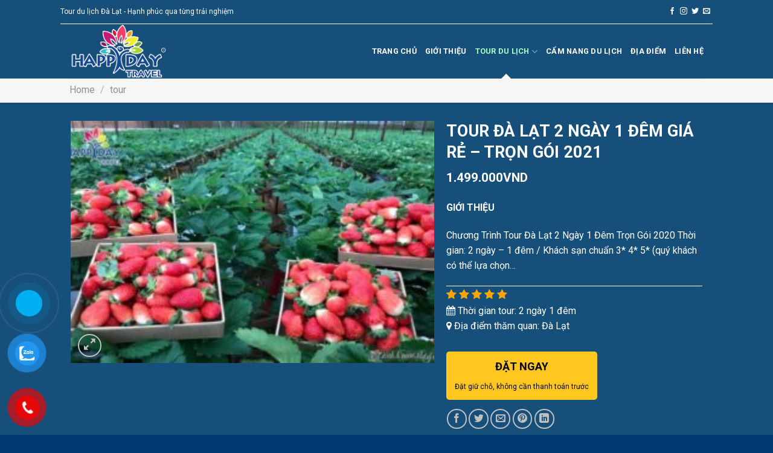

--- FILE ---
content_type: text/html; charset=UTF-8
request_url: https://tourdulichdalat.com.vn/tour/tour-da-lat-2-ngay-1-dem-gia-re-tron-goi-2021/
body_size: 29702
content:
<!DOCTYPE html>
<!--[if IE 9 ]> <html lang="vi" class="ie9 loading-site no-js"> <![endif]-->
<!--[if IE 8 ]> <html lang="vi" class="ie8 loading-site no-js"> <![endif]-->
<!--[if (gte IE 9)|!(IE)]><!--><html lang="vi" class="loading-site no-js"> <!--<![endif]-->
<head>
	<meta charset="UTF-8" />
	<link rel="profile" href="http://gmpg.org/xfn/11" />
	<link rel="pingback" href="https://tourdulichdalat.com.vn/xmlrpc.php" />
	<link rel="stylesheet" href="https://cdnjs.cloudflare.com/ajax/libs/font-awesome/4.7.0/css/font-awesome.min.css">
	<script>(function(html){html.className = html.className.replace(/\bno-js\b/,'js')})(document.documentElement);</script>
<title>TOUR ĐÀ LẠT 2 NGÀY 1 ĐÊM GIÁ RẺ – TRỌN GÓI 2021 - tourdulichdalat.com.vn</title>
<meta name='robots' content='max-image-preview:large' />
	<style>img:is([sizes="auto" i], [sizes^="auto," i]) { contain-intrinsic-size: 3000px 1500px }</style>
	<meta name="viewport" content="width=device-width, initial-scale=1, maximum-scale=1" />

<meta name="robots" content="max-snippet:-1, max-image-preview:large, max-video-preview:-1"/>
<link rel="canonical" href="https://tourdulichdalat.com.vn/tour/tour-da-lat-2-ngay-1-dem-gia-re-tron-goi-2021/" />
<meta property="og:locale" content="vi_VN" />
<meta property="og:type" content="article" />
<meta property="og:title" content="TOUR ĐÀ LẠT 2 NGÀY 1 ĐÊM GIÁ RẺ – TRỌN GÓI 2021 - tourdulichdalat.com.vn" />
<meta property="og:description" content="GIỚI THIỆU

Chương Trình Tour Đà Lạt 2 Ngày 1 Đêm Trọn Gói 2020 Thời gian: 2 ngày – 1 đêm / Khách sạn chuẩn 3* 4* 5* (quý khách có thể lựa chọn..." />
<meta property="og:url" content="https://tourdulichdalat.com.vn/tour/tour-da-lat-2-ngay-1-dem-gia-re-tron-goi-2021/" />
<meta property="og:site_name" content="tourdulichdalat.com.vn" />
<meta property="og:image" content="https://tourdulichdalat.com.vn/wp-content/uploads/2021/10/vuon-dau-tour-da-lat-2-ngay-1-dem-300x200-1.jpg" />
<meta property="og:image:secure_url" content="https://tourdulichdalat.com.vn/wp-content/uploads/2021/10/vuon-dau-tour-da-lat-2-ngay-1-dem-300x200-1.jpg" />
<meta property="og:image:width" content="300" />
<meta property="og:image:height" content="200" />
<meta name="twitter:card" content="summary_large_image" />
<meta name="twitter:description" content="GIỚI THIỆU  Chương Trình Tour Đà Lạt 2 Ngày 1 Đêm Trọn Gói 2020 Thời gian: 2 ngày – 1 đêm / Khách sạn chuẩn 3* 4* 5* (quý khách có thể lựa chọn..." />
<meta name="twitter:title" content="TOUR ĐÀ LẠT 2 NGÀY 1 ĐÊM GIÁ RẺ – TRỌN GÓI 2021 - tourdulichdalat.com.vn" />
<meta name="twitter:image" content="https://tourdulichdalat.com.vn/wp-content/uploads/2021/10/vuon-dau-tour-da-lat-2-ngay-1-dem-300x200-1.jpg" />
<script type='application/ld+json' class='yoast-schema-graph yoast-schema-graph--main'>{"@context":"https://schema.org","@graph":[{"@type":"WebSite","@id":"https://tourdulichdalat.com.vn/#website","url":"https://tourdulichdalat.com.vn/","name":"tourdulichdalat.com.vn","potentialAction":{"@type":"SearchAction","target":"https://tourdulichdalat.com.vn/?s={search_term_string}","query-input":"required name=search_term_string"}},{"@type":"ImageObject","@id":"https://tourdulichdalat.com.vn/tour/tour-da-lat-2-ngay-1-dem-gia-re-tron-goi-2021/#primaryimage","url":"https://tourdulichdalat.com.vn/wp-content/uploads/2021/10/vuon-dau-tour-da-lat-2-ngay-1-dem-300x200-1.jpg","width":300,"height":200},{"@type":"WebPage","@id":"https://tourdulichdalat.com.vn/tour/tour-da-lat-2-ngay-1-dem-gia-re-tron-goi-2021/#webpage","url":"https://tourdulichdalat.com.vn/tour/tour-da-lat-2-ngay-1-dem-gia-re-tron-goi-2021/","inLanguage":"vi","name":"TOUR \u0110\u00c0 L\u1ea0T 2 NG\u00c0Y 1 \u0110\u00caM GI\u00c1 R\u1eba \u2013 TR\u1eccN G\u00d3I 2021 - tourdulichdalat.com.vn","isPartOf":{"@id":"https://tourdulichdalat.com.vn/#website"},"primaryImageOfPage":{"@id":"https://tourdulichdalat.com.vn/tour/tour-da-lat-2-ngay-1-dem-gia-re-tron-goi-2021/#primaryimage"},"datePublished":"2021-10-19T01:51:04+00:00","dateModified":"2021-10-19T01:51:04+00:00","breadcrumb":{"@id":"https://tourdulichdalat.com.vn/tour/tour-da-lat-2-ngay-1-dem-gia-re-tron-goi-2021/#breadcrumb"}},{"@type":"BreadcrumbList","@id":"https://tourdulichdalat.com.vn/tour/tour-da-lat-2-ngay-1-dem-gia-re-tron-goi-2021/#breadcrumb","itemListElement":[{"@type":"ListItem","position":1,"item":{"@type":"WebPage","@id":"https://tourdulichdalat.com.vn/","url":"https://tourdulichdalat.com.vn/","name":"Trang Ch\u1ee7"}},{"@type":"ListItem","position":2,"item":{"@type":"WebPage","@id":"https://tourdulichdalat.com.vn/shop/","url":"https://tourdulichdalat.com.vn/shop/","name":"Products"}},{"@type":"ListItem","position":3,"item":{"@type":"WebPage","@id":"https://tourdulichdalat.com.vn/tour/tour-da-lat-2-ngay-1-dem-gia-re-tron-goi-2021/","url":"https://tourdulichdalat.com.vn/tour/tour-da-lat-2-ngay-1-dem-gia-re-tron-goi-2021/","name":"TOUR \u0110\u00c0 L\u1ea0T 2 NG\u00c0Y 1 \u0110\u00caM GI\u00c1 R\u1eba \u2013 TR\u1eccN G\u00d3I 2021"}}]}]}</script>
<!-- / Yoast SEO Premium plugin. -->

<link rel='dns-prefetch' href='//fonts.googleapis.com' />
<link rel="alternate" type="application/rss+xml" title="Dòng thông tin tourdulichdalat.com.vn &raquo;" href="https://tourdulichdalat.com.vn/feed/" />
<link rel="alternate" type="application/rss+xml" title="tourdulichdalat.com.vn &raquo; Dòng bình luận" href="https://tourdulichdalat.com.vn/comments/feed/" />
<link rel="alternate" type="application/rss+xml" title="tourdulichdalat.com.vn &raquo; TOUR ĐÀ LẠT 2 NGÀY 1 ĐÊM GIÁ RẺ – TRỌN GÓI 2021 Dòng bình luận" href="https://tourdulichdalat.com.vn/tour/tour-da-lat-2-ngay-1-dem-gia-re-tron-goi-2021/feed/" />
<script type="text/javascript">
/* <![CDATA[ */
window._wpemojiSettings = {"baseUrl":"https:\/\/s.w.org\/images\/core\/emoji\/16.0.1\/72x72\/","ext":".png","svgUrl":"https:\/\/s.w.org\/images\/core\/emoji\/16.0.1\/svg\/","svgExt":".svg","source":{"concatemoji":"https:\/\/tourdulichdalat.com.vn\/wp-includes\/js\/wp-emoji-release.min.js?ver=6.8.3"}};
/*! This file is auto-generated */
!function(s,n){var o,i,e;function c(e){try{var t={supportTests:e,timestamp:(new Date).valueOf()};sessionStorage.setItem(o,JSON.stringify(t))}catch(e){}}function p(e,t,n){e.clearRect(0,0,e.canvas.width,e.canvas.height),e.fillText(t,0,0);var t=new Uint32Array(e.getImageData(0,0,e.canvas.width,e.canvas.height).data),a=(e.clearRect(0,0,e.canvas.width,e.canvas.height),e.fillText(n,0,0),new Uint32Array(e.getImageData(0,0,e.canvas.width,e.canvas.height).data));return t.every(function(e,t){return e===a[t]})}function u(e,t){e.clearRect(0,0,e.canvas.width,e.canvas.height),e.fillText(t,0,0);for(var n=e.getImageData(16,16,1,1),a=0;a<n.data.length;a++)if(0!==n.data[a])return!1;return!0}function f(e,t,n,a){switch(t){case"flag":return n(e,"\ud83c\udff3\ufe0f\u200d\u26a7\ufe0f","\ud83c\udff3\ufe0f\u200b\u26a7\ufe0f")?!1:!n(e,"\ud83c\udde8\ud83c\uddf6","\ud83c\udde8\u200b\ud83c\uddf6")&&!n(e,"\ud83c\udff4\udb40\udc67\udb40\udc62\udb40\udc65\udb40\udc6e\udb40\udc67\udb40\udc7f","\ud83c\udff4\u200b\udb40\udc67\u200b\udb40\udc62\u200b\udb40\udc65\u200b\udb40\udc6e\u200b\udb40\udc67\u200b\udb40\udc7f");case"emoji":return!a(e,"\ud83e\udedf")}return!1}function g(e,t,n,a){var r="undefined"!=typeof WorkerGlobalScope&&self instanceof WorkerGlobalScope?new OffscreenCanvas(300,150):s.createElement("canvas"),o=r.getContext("2d",{willReadFrequently:!0}),i=(o.textBaseline="top",o.font="600 32px Arial",{});return e.forEach(function(e){i[e]=t(o,e,n,a)}),i}function t(e){var t=s.createElement("script");t.src=e,t.defer=!0,s.head.appendChild(t)}"undefined"!=typeof Promise&&(o="wpEmojiSettingsSupports",i=["flag","emoji"],n.supports={everything:!0,everythingExceptFlag:!0},e=new Promise(function(e){s.addEventListener("DOMContentLoaded",e,{once:!0})}),new Promise(function(t){var n=function(){try{var e=JSON.parse(sessionStorage.getItem(o));if("object"==typeof e&&"number"==typeof e.timestamp&&(new Date).valueOf()<e.timestamp+604800&&"object"==typeof e.supportTests)return e.supportTests}catch(e){}return null}();if(!n){if("undefined"!=typeof Worker&&"undefined"!=typeof OffscreenCanvas&&"undefined"!=typeof URL&&URL.createObjectURL&&"undefined"!=typeof Blob)try{var e="postMessage("+g.toString()+"("+[JSON.stringify(i),f.toString(),p.toString(),u.toString()].join(",")+"));",a=new Blob([e],{type:"text/javascript"}),r=new Worker(URL.createObjectURL(a),{name:"wpTestEmojiSupports"});return void(r.onmessage=function(e){c(n=e.data),r.terminate(),t(n)})}catch(e){}c(n=g(i,f,p,u))}t(n)}).then(function(e){for(var t in e)n.supports[t]=e[t],n.supports.everything=n.supports.everything&&n.supports[t],"flag"!==t&&(n.supports.everythingExceptFlag=n.supports.everythingExceptFlag&&n.supports[t]);n.supports.everythingExceptFlag=n.supports.everythingExceptFlag&&!n.supports.flag,n.DOMReady=!1,n.readyCallback=function(){n.DOMReady=!0}}).then(function(){return e}).then(function(){var e;n.supports.everything||(n.readyCallback(),(e=n.source||{}).concatemoji?t(e.concatemoji):e.wpemoji&&e.twemoji&&(t(e.twemoji),t(e.wpemoji)))}))}((window,document),window._wpemojiSettings);
/* ]]> */
</script>
<style id='wp-emoji-styles-inline-css' type='text/css'>

	img.wp-smiley, img.emoji {
		display: inline !important;
		border: none !important;
		box-shadow: none !important;
		height: 1em !important;
		width: 1em !important;
		margin: 0 0.07em !important;
		vertical-align: -0.1em !important;
		background: none !important;
		padding: 0 !important;
	}
</style>
<style id='wp-block-library-inline-css' type='text/css'>
:root{--wp-admin-theme-color:#007cba;--wp-admin-theme-color--rgb:0,124,186;--wp-admin-theme-color-darker-10:#006ba1;--wp-admin-theme-color-darker-10--rgb:0,107,161;--wp-admin-theme-color-darker-20:#005a87;--wp-admin-theme-color-darker-20--rgb:0,90,135;--wp-admin-border-width-focus:2px;--wp-block-synced-color:#7a00df;--wp-block-synced-color--rgb:122,0,223;--wp-bound-block-color:var(--wp-block-synced-color)}@media (min-resolution:192dpi){:root{--wp-admin-border-width-focus:1.5px}}.wp-element-button{cursor:pointer}:root{--wp--preset--font-size--normal:16px;--wp--preset--font-size--huge:42px}:root .has-very-light-gray-background-color{background-color:#eee}:root .has-very-dark-gray-background-color{background-color:#313131}:root .has-very-light-gray-color{color:#eee}:root .has-very-dark-gray-color{color:#313131}:root .has-vivid-green-cyan-to-vivid-cyan-blue-gradient-background{background:linear-gradient(135deg,#00d084,#0693e3)}:root .has-purple-crush-gradient-background{background:linear-gradient(135deg,#34e2e4,#4721fb 50%,#ab1dfe)}:root .has-hazy-dawn-gradient-background{background:linear-gradient(135deg,#faaca8,#dad0ec)}:root .has-subdued-olive-gradient-background{background:linear-gradient(135deg,#fafae1,#67a671)}:root .has-atomic-cream-gradient-background{background:linear-gradient(135deg,#fdd79a,#004a59)}:root .has-nightshade-gradient-background{background:linear-gradient(135deg,#330968,#31cdcf)}:root .has-midnight-gradient-background{background:linear-gradient(135deg,#020381,#2874fc)}.has-regular-font-size{font-size:1em}.has-larger-font-size{font-size:2.625em}.has-normal-font-size{font-size:var(--wp--preset--font-size--normal)}.has-huge-font-size{font-size:var(--wp--preset--font-size--huge)}.has-text-align-center{text-align:center}.has-text-align-left{text-align:left}.has-text-align-right{text-align:right}#end-resizable-editor-section{display:none}.aligncenter{clear:both}.items-justified-left{justify-content:flex-start}.items-justified-center{justify-content:center}.items-justified-right{justify-content:flex-end}.items-justified-space-between{justify-content:space-between}.screen-reader-text{border:0;clip-path:inset(50%);height:1px;margin:-1px;overflow:hidden;padding:0;position:absolute;width:1px;word-wrap:normal!important}.screen-reader-text:focus{background-color:#ddd;clip-path:none;color:#444;display:block;font-size:1em;height:auto;left:5px;line-height:normal;padding:15px 23px 14px;text-decoration:none;top:5px;width:auto;z-index:100000}html :where(.has-border-color){border-style:solid}html :where([style*=border-top-color]){border-top-style:solid}html :where([style*=border-right-color]){border-right-style:solid}html :where([style*=border-bottom-color]){border-bottom-style:solid}html :where([style*=border-left-color]){border-left-style:solid}html :where([style*=border-width]){border-style:solid}html :where([style*=border-top-width]){border-top-style:solid}html :where([style*=border-right-width]){border-right-style:solid}html :where([style*=border-bottom-width]){border-bottom-style:solid}html :where([style*=border-left-width]){border-left-style:solid}html :where(img[class*=wp-image-]){height:auto;max-width:100%}:where(figure){margin:0 0 1em}html :where(.is-position-sticky){--wp-admin--admin-bar--position-offset:var(--wp-admin--admin-bar--height,0px)}@media screen and (max-width:600px){html :where(.is-position-sticky){--wp-admin--admin-bar--position-offset:0px}}
</style>
<style id='classic-theme-styles-inline-css' type='text/css'>
/*! This file is auto-generated */
.wp-block-button__link{color:#fff;background-color:#32373c;border-radius:9999px;box-shadow:none;text-decoration:none;padding:calc(.667em + 2px) calc(1.333em + 2px);font-size:1.125em}.wp-block-file__button{background:#32373c;color:#fff;text-decoration:none}
</style>
<link rel='stylesheet' id='contact-form-7-css' href='https://tourdulichdalat.com.vn/wp-content/plugins/contact-form-7/includes/css/styles.css?ver=5.5.1' type='text/css' media='all' />
<link rel='stylesheet' id='photoswipe-css' href='https://tourdulichdalat.com.vn/wp-content/plugins/woocommerce/assets/css/photoswipe/photoswipe.min.css?ver=5.8.1' type='text/css' media='all' />
<link rel='stylesheet' id='photoswipe-default-skin-css' href='https://tourdulichdalat.com.vn/wp-content/plugins/woocommerce/assets/css/photoswipe/default-skin/default-skin.min.css?ver=5.8.1' type='text/css' media='all' />
<style id='woocommerce-inline-inline-css' type='text/css'>
.woocommerce form .form-row .required { visibility: visible; }
</style>
<link rel='stylesheet' id='pzf-style-css' href='https://tourdulichdalat.com.vn/wp-content/plugins/button-contact-vr/css/style.css?ver=6.8.3' type='text/css' media='all' />
<link rel='stylesheet' id='wordpress-popular-posts-css-css' href='https://tourdulichdalat.com.vn/wp-content/plugins/wordpress-popular-posts/assets/css/wpp.css?ver=5.4.2' type='text/css' media='all' />
<link rel='stylesheet' id='popup-maker-site-css' href='//tourdulichdalat.com.vn/wp-content/uploads/pum/pum-site-styles.css?generated=1634714780&#038;ver=1.16.2' type='text/css' media='all' />
<link rel='stylesheet' id='flatsome-main-css' href='https://tourdulichdalat.com.vn/wp-content/themes/flatsome/assets/css/flatsome.css?ver=3.14.1' type='text/css' media='all' />
<style id='flatsome-main-inline-css' type='text/css'>
@font-face {
				font-family: "fl-icons";
				font-display: block;
				src: url(https://tourdulichdalat.com.vn/wp-content/themes/flatsome/assets/css/icons/fl-icons.eot?v=3.14.1);
				src:
					url(https://tourdulichdalat.com.vn/wp-content/themes/flatsome/assets/css/icons/fl-icons.eot#iefix?v=3.14.1) format("embedded-opentype"),
					url(https://tourdulichdalat.com.vn/wp-content/themes/flatsome/assets/css/icons/fl-icons.woff2?v=3.14.1) format("woff2"),
					url(https://tourdulichdalat.com.vn/wp-content/themes/flatsome/assets/css/icons/fl-icons.ttf?v=3.14.1) format("truetype"),
					url(https://tourdulichdalat.com.vn/wp-content/themes/flatsome/assets/css/icons/fl-icons.woff?v=3.14.1) format("woff"),
					url(https://tourdulichdalat.com.vn/wp-content/themes/flatsome/assets/css/icons/fl-icons.svg?v=3.14.1#fl-icons) format("svg");
			}
</style>
<link rel='stylesheet' id='flatsome-shop-css' href='https://tourdulichdalat.com.vn/wp-content/themes/flatsome/assets/css/flatsome-shop.css?ver=3.14.1' type='text/css' media='all' />
<link rel='stylesheet' id='flatsome-style-css' href='https://tourdulichdalat.com.vn/wp-content/themes/flatsome-child/style.css?ver=3.0' type='text/css' media='all' />
<link rel='stylesheet' id='flatsome-googlefonts-css' href='//fonts.googleapis.com/css?family=Roboto%3Aregular%2C700%2Cregular%2C700%2Cregular&#038;display=swap&#038;ver=3.9' type='text/css' media='all' />
<script type="text/javascript">
            window._nslDOMReady = function (callback) {
                if ( document.readyState === "complete" || document.readyState === "interactive" ) {
                    callback();
                } else {
                    document.addEventListener( "DOMContentLoaded", callback );
                }
            };
            </script><script type="text/javascript" src="https://tourdulichdalat.com.vn/wp-includes/js/jquery/jquery.min.js?ver=3.7.1" id="jquery-core-js"></script>
<script type="text/javascript" src="https://tourdulichdalat.com.vn/wp-includes/js/jquery/jquery-migrate.min.js?ver=3.4.1" id="jquery-migrate-js"></script>
<script type="application/json" id="wpp-json">
/* <![CDATA[ */
{"sampling_active":0,"sampling_rate":100,"ajax_url":"https:\/\/tourdulichdalat.com.vn\/wp-json\/wordpress-popular-posts\/v1\/popular-posts","api_url":"https:\/\/tourdulichdalat.com.vn\/wp-json\/wordpress-popular-posts","ID":66,"token":"dd7e74ec3e","lang":0,"debug":0}
/* ]]> */
</script>
<script type="text/javascript" src="https://tourdulichdalat.com.vn/wp-content/plugins/wordpress-popular-posts/assets/js/wpp.min.js?ver=5.4.2" id="wpp-js-js"></script>
<link rel="https://api.w.org/" href="https://tourdulichdalat.com.vn/wp-json/" /><link rel="alternate" title="JSON" type="application/json" href="https://tourdulichdalat.com.vn/wp-json/wp/v2/product/66" /><link rel="EditURI" type="application/rsd+xml" title="RSD" href="https://tourdulichdalat.com.vn/xmlrpc.php?rsd" />
<meta name="generator" content="WordPress 6.8.3" />
<meta name="generator" content="WooCommerce 5.8.1" />
<link rel='shortlink' href='https://tourdulichdalat.com.vn/?p=66' />
<link rel="alternate" title="oNhúng (JSON)" type="application/json+oembed" href="https://tourdulichdalat.com.vn/wp-json/oembed/1.0/embed?url=https%3A%2F%2Ftourdulichdalat.com.vn%2Ftour%2Ftour-da-lat-2-ngay-1-dem-gia-re-tron-goi-2021%2F" />
<link rel="alternate" title="oNhúng (XML)" type="text/xml+oembed" href="https://tourdulichdalat.com.vn/wp-json/oembed/1.0/embed?url=https%3A%2F%2Ftourdulichdalat.com.vn%2Ftour%2Ftour-da-lat-2-ngay-1-dem-gia-re-tron-goi-2021%2F&#038;format=xml" />
        <style>
            @-webkit-keyframes bgslide {
                from {
                    background-position-x: 0;
                }
                to {
                    background-position-x: -200%;
                }
            }

            @keyframes bgslide {
                    from {
                        background-position-x: 0;
                    }
                    to {
                        background-position-x: -200%;
                    }
            }

            .wpp-widget-placeholder {
                margin: 0 auto;
                width: 60px;
                height: 3px;
                background: #dd3737;
                background: -webkit-gradient(linear, left top, right top, from(#dd3737), color-stop(10%, #571313), to(#dd3737));
                background: linear-gradient(90deg, #dd3737 0%, #571313 10%, #dd3737 100%);
                background-size: 200% auto;
                border-radius: 3px;
                -webkit-animation: bgslide 1s infinite linear;
                animation: bgslide 1s infinite linear;
            }
        </style>
        <style>.bg{opacity: 0; transition: opacity 1s; -webkit-transition: opacity 1s;} .bg-loaded{opacity: 1;}</style><!--[if IE]><link rel="stylesheet" type="text/css" href="https://tourdulichdalat.com.vn/wp-content/themes/flatsome/assets/css/ie-fallback.css"><script src="//cdnjs.cloudflare.com/ajax/libs/html5shiv/3.6.1/html5shiv.js"></script><script>var head = document.getElementsByTagName('head')[0],style = document.createElement('style');style.type = 'text/css';style.styleSheet.cssText = ':before,:after{content:none !important';head.appendChild(style);setTimeout(function(){head.removeChild(style);}, 0);</script><script src="https://tourdulichdalat.com.vn/wp-content/themes/flatsome/assets/libs/ie-flexibility.js"></script><![endif]-->	<noscript><style>.woocommerce-product-gallery{ opacity: 1 !important; }</style></noscript>
	<link rel="icon" href="https://tourdulichdalat.com.vn/wp-content/uploads/2021/10/cropped-logo-happyday-1-32x32.png" sizes="32x32" />
<link rel="icon" href="https://tourdulichdalat.com.vn/wp-content/uploads/2021/10/cropped-logo-happyday-1-192x192.png" sizes="192x192" />
<link rel="apple-touch-icon" href="https://tourdulichdalat.com.vn/wp-content/uploads/2021/10/cropped-logo-happyday-1-180x180.png" />
<meta name="msapplication-TileImage" content="https://tourdulichdalat.com.vn/wp-content/uploads/2021/10/cropped-logo-happyday-1-270x270.png" />
<style id="custom-css" type="text/css">:root {--primary-color: #446084;}.header-main{height: 90px}#logo img{max-height: 90px}#logo{width:175px;}.header-top{min-height: 30px}.transparent .header-main{height: 90px}.transparent #logo img{max-height: 90px}.has-transparent + .page-title:first-of-type,.has-transparent + #main > .page-title,.has-transparent + #main > div > .page-title,.has-transparent + #main .page-header-wrapper:first-of-type .page-title{padding-top: 120px;}.header.show-on-scroll,.stuck .header-main{height:70px!important}.stuck #logo img{max-height: 70px!important}.header-bg-color, .header-wrapper {background-color: #174f7b}.header-bottom {background-color: #f1f1f1}.header-main .nav > li > a{line-height: 52px }@media (max-width: 549px) {.header-main{height: 70px}#logo img{max-height: 70px}}.nav-dropdown{font-size:98%}.header-top{background-color:#174f7b!important;}.blog-wrapper{background-color: #ffffff;}@media screen and (max-width: 549px){body{font-size: 100%;}}body{font-family:"Roboto", sans-serif}body{font-weight: 0}.nav > li > a {font-family:"Roboto", sans-serif;}.mobile-sidebar-levels-2 .nav > li > ul > li > a {font-family:"Roboto", sans-serif;}.nav > li > a {font-weight: 700;}.mobile-sidebar-levels-2 .nav > li > ul > li > a {font-weight: 700;}h1,h2,h3,h4,h5,h6,.heading-font, .off-canvas-center .nav-sidebar.nav-vertical > li > a{font-family: "Roboto", sans-serif;}h1,h2,h3,h4,h5,h6,.heading-font,.banner h1,.banner h2{font-weight: 700;}.alt-font{font-family: "Roboto", sans-serif;}.alt-font{font-weight: 0!important;}.header:not(.transparent) .header-nav-main.nav > li > a {color: #ffffff;}.header:not(.transparent) .header-nav-main.nav > li > a:hover,.header:not(.transparent) .header-nav-main.nav > li.active > a,.header:not(.transparent) .header-nav-main.nav > li.current > a,.header:not(.transparent) .header-nav-main.nav > li > a.active,.header:not(.transparent) .header-nav-main.nav > li > a.current{color: #abffc9;}.header-nav-main.nav-line-bottom > li > a:before,.header-nav-main.nav-line-grow > li > a:before,.header-nav-main.nav-line > li > a:before,.header-nav-main.nav-box > li > a:hover,.header-nav-main.nav-box > li.active > a,.header-nav-main.nav-pills > li > a:hover,.header-nav-main.nav-pills > li.active > a{color:#FFF!important;background-color: #abffc9;}.has-equal-box-heights .box-image {padding-top: 67%;}@media screen and (min-width: 550px){.products .box-vertical .box-image{min-width: 300px!important;width: 300px!important;}}.absolute-footer, html{background-color: #003c71}.label-new.menu-item > a:after{content:"New";}.label-hot.menu-item > a:after{content:"Hot";}.label-sale.menu-item > a:after{content:"Sale";}.label-popular.menu-item > a:after{content:"Popular";}</style>		<style type="text/css" id="wp-custom-css">
			body {
    background: rgba(241,241,241,.64);
}
#main {
 background: rgba(241,241,241,.64);	
}
.blog-wrapper {
	background: rgba(241,241,241,.64);	
}
.nav>li>a>i.icon-menu {
	color: #fff;
}
/**header**/
.header-top .flex-row {
	border-bottom: 1px solid #fff;
  padding: 10px 0;
}
.nav>li.active>a:after {
    width: 0;
    height: 0;
    border: 10px solid rgba(238,0,0,0);
    display: block;
    content: '';
    position: absolute;
    border-bottom: 10px solid #fff;
    bottom: -11px;
    left: calc(50% - 10px);
}
.nav-dropdown-default {
    padding: 0px;
}
.nav-dropdown {
	background: #0482e6;
}
.nav-dropdown>li>a {
	color: #fff;	
}
.nav-dropdown>li>a:hover {
	color: #abffc9;	
}
/**trang chủ*/
h2.main-title:before {
  content: '';
  display: block;
  width: 10px;
  height: 10px;
  background: #174f7b;
  position: absolute;
  -ms-transform: rotate(45deg);
  -webkit-transform: rotate(
45deg);
  transform: rotate(
45deg);
  left: calc(50% - 7.5px);
  top: 29px;
}
h2.main-title:after {
  content: '';
  display: block;
  width: 25%;
  height: 1px;
 	background: #174f7b;
  margin: 0 auto;
}
.tour-noi-bat .price {
    position: absolute;
    background: #174f7b;
    color: #fff;
    bottom: 0px;
    right: 0;
    padding: 7px 30px;
    font-size: 15px;
}
.tour-noi-bat .price-wrapper .price span.amount {
	color: #fff;
}
.tour-noi-bat .product-title {
	font-weight: bold;
  color: #fff;
  font-size: 18px;
	height: 56px;
}
.tour-noi-bat .product-title a {
	color: #fff;
}
.tour-noi-bat .product-title a:hover {
	color: #fff;
}
.tour-noi-bat .box-text.text-center {
	height: 204.234px;
}
.tour-noi-bat .meta {
    background: #fff0;
    padding: 0px 0;
    border-top: 0px solid #ededed;
    position: relative;
	margin-top: 0px;
}
.tour-noi-bat .meta span .fa {
    color: #ffffff;
    margin-right: 4px;
}
.tour-noi-bat .meta span {
    width: 50%;
    float: none;
    text-align: center;
}
.tour-noi-bat .meta span:nth-child(2) {
	display: none;
}
.tour-noi-bat .start {
   display:none;
}





.meta {
    background: #fff;
    padding: 4px 0;
    border-top: 1px solid #ededed;
	margin-top: 7px;
}
.meta span {
    width: 50%;
    float: left;
    text-align: center;
}
.meta span .fa {
    color: #174f7b;
    margin-right: 4px;
}
.title-wrapper p a{
	color: #000;
}
.title-wrapper p a:hover{
	color: #174f7b
}
.price-wrapper .price span.amount {
	color: #ff9800;
}
.checked {
  color: orange;
}
.start {
    color: #ffc107;
    font-size: 18px;
}




.price-khachsan {
	color: #ff9800;
	font-weight: bold;
}
.price-khachsan span {
	color: #000;
}
.khach-san-sart {
	background: rgba(0,0,0,.58);
	text-align: center;
	position: absolute;
 	bottom: 0;
  left: 0;
  width: 100%;
}


/**side bar**/
.suppor-user p .fa {
    width: 30px;
    height: 30px;
    border: 1px solid #cbffcd;
    margin-right: 10px;
    text-align: center;
    line-height: 30px;
    color: #cbffcd;
}
.sider-bar-dm-tour h3 {
	  background: #174f7b;
    font-size: 16px;
    line-height: inherit;
}
.sider-bar-dm-tour h3 span .fa {
    font-weight: 300!important;
    background: #ff9800;
    width: 40px;
    line-height: 40px;
    text-align: center;
}
.sider-bar-tour-noi-bat .price {
    position: absolute;
    background: #174f7b;
    color: #fff;
    bottom: 0px;
    right: 0;
    padding: 7px 30px;
    font-size: 15px;
}
.sider-bar-tour-noi-bat .price-wrapper .price span.amount {
	color: #fff;
}
.sider-bar-tour-noi-bat .product-title {
	font-weight: bold;
  color: #fff;
  font-size: 14px;
	height: 56px;
}
.sider-bar-tour-noi-bat .product-title a {
	color: #fff;
}
.sider-bar-tour-noi-bat .product-title a:hover {
	color: #fff;
}
.sider-bar-tour-noi-bat .box-text.text-center {
	height: 204.234px;
}
.sider-bar-tour-noi-bat .meta {
   display:none;
}


/**footer**/
.footer-menu .ux-menu-link a {
	color: #fff;
	font-size: 13px;
}
.footer-menu .ux-menu-link a:hover {
   color: #4caf50;
}




/*catelogy**/
.page-title-inner {
	padding-top: 0px;
	min-height: 25px;
	margin-bottom: 15px;
}
.archive .category-page-row {
    padding-top: 0px;
}
.archive .section+.row:not(.row-collapse) {
    margin-top: 0px;
}
/**product**/
.single h1.product-title {
	color: #fff;
}
.single .product-page-price span.amount {
	font-weight:bold;
    margin-top: 10px;
    margin-bottom: 10px;
    text-transform: uppercase;
    color: #fff;
}
.product-short-description p {
	color: #fff;
}
.single .custom-product-page .section {
	padding-bottom: 180px !important;
}
.product-detel .nav-tabs>li.active>a {
	 color: #fff;
   background: rgba(33,150,243,.69);
}
.product-detel .nav > li > a {
	 background: #fff;
	color: #000;
}
.product-short-description {
	border-bottom: 1px solid #fff;
}
.thong-tin-tour-product p {
	color: #fff;
	margin-bottom: 0rem;
}
.product-title-container .is-divider {
	display: none;
}
.box-sale {
    position: relative;
    margin-top: 40px;
	margin-bottom: 25px;
}
.box-sale .price-sale {
    padding: 10px 20px;
    background: #ff9800;
    -webkit-border-top-left-radius: 3px;
    -webkit-border-top-right-radius: 3px;
    -webkit-border-bottom-right-radius: 0;
    -webkit-border-bottom-left-radius: 0;
    font-size: 13px;
    font-weight: 400;
    font-style: normal;
    font-family: Roboto;
    color: #fff;
    border-radius: 3px 3px 0 0;
}
.box-sale .price-sale .fa {
    font-size: 16px;
    margin-right: 10px;
}
.box-sale .decs {
    padding: 10px 20px;
    -webkit-border-top-left-radius: 0;
    -webkit-border-top-right-radius: 0;
    -webkit-border-bottom-right-radius: 3px;
    -webkit-border-bottom-left-radius: 3px;
    font-family: Roboto;
    font-weight: 700;
    font-style: normal;
    background: rgba(51,73,96,.9);
    color: #fff;
    text-align: center;
    border-radius: 0 0 3px 3px;
}
.single .book-tour {
    width: 250px;
    text-align: center;
    padding: 11px 0;
    background: #ffc71f;
    margin-top: 30px;
    color: #fff;
    font-family: Roboto;
    border-radius: 5px;
	margin-bottom: 15px;
}
.single .book-tour a {
    color: #000;
    font-size: 12px;
    cursor: pointer;
}
.single .book-tour a p {
    font-size: 18px;
    font-weight: 800;
    text-transform: uppercase;
    margin-bottom: 5px;
}
.dat-tour-dl .col {
	padding: 0px 15px 0px !important;
}
.dat-tour-dl input[type=email], .dat-tour-dl input[type=date], .dat-tour-dl input[type=number], .dat-tour-dl input[type=text], .dat-tour-dl input[type=tel],
.dat-tour-dl textarea {
	border: 1px solid #a0d5ff;
	background: #feffff;
	border-radius: .25rem;
	
}
.dat-tour-dl .btn-dattour {
    background: #174f7b;
    border-radius: 30px;
    border: 0;
    color: #fff;
}


/**blog*/
.bread {
    background: #fff;
    padding: 10px 0;
    margin-bottom: 15px;
}
.ten-title {
	   color: #333;
    margin-bottom: 20px;
    padding-bottom: 10px;
    border-bottom: 1px solid #6d6d6d;
}
.post-title {
	color :#000;
}
.post-title:hover {
   color: #174f7b;
}
.sider-bar-new1-1 .post-meta {
	display: none;
}
/**post*/
#comments {
	display: none;
}
.price-khachsan strong {
    color: #ff9800;
    font-size: 30px;
}
.utility{
    padding: 10px;
    background: #fff;
    margin-bottom: 20px;
    box-shadow: 0 1px 1px rgb(0 0 0 / 10%);
}
.utility h3 {
    font-weight: 700;
    color: #333;
    text-transform: uppercase;
    margin-bottom: 10px;
	margin-top: 10px;
    padding-bottom: 10px;
    font-size: 20px;
    border-bottom: 1px solid #ededed;
}
.utility ul {
	 list-style: none;
}
.utility ul li {
    float: left;
    width: 33.3333333%;
    font-size: 15px;
    margin-bottom: 7px;
}
.utility ul li i.fa.fa-check {
    color: #57985a;
    margin-right: 5px;
}
.title-ks-product {
    font-weight: 700;
    color: #333;
    text-transform: uppercase;
    padding-bottom: 10px;
    font-size: 20px;
    border-bottom: 1px solid #ededed;
	    margin-left: 24px;
    padding-top: 10px;
}
.booking-hotel {
    background-color: #fcfcfc;
    border-radius: 3px;
    border: 1px solid #c5c5c5;
    margin-bottom: 30px;
}
.booking-hotel h3 {
    background: #ececec;
    border-radius: 3px 3px 0 0;
    border-bottom: 1px solid #c5c5c5;
    text-align: center;
    letter-spacing: .2px;
    color: #174f7b;
    font-size: 22px!important;
    line-height: 1em;
    font-weight: 700;
    padding: 12px 0;
    text-shadow: rgb(255 255 255 / 50%) 0 3px 3px;
}
 .booking-hotel .content-book {
    padding: 20px;
}
.content-book .dat-phong-dl .col {
	padding: 0px 3px 0px !important;
}
.content-book .btn-datphong {
    display: block;
    background: #174f7b;
    border: 1px solid #174f7b;
    border-radius: 1px;
    width: 100%;
    cursor: pointer;
}
.widget-area {
	list-style: none;
}
.btn-thuexengay {
	border-radius: 10px;
	margin-bottom: 10px !important;
}
.row-large>.col.sider-xedulich {
	padding: 0 13px 30px;
}






/*phone rung*/
.phonering-alo-phone {
     position: fixed;
    bottom: 280px;
        left:-49px;
    height: 40px;
    line-height: 40px;
    padding: 5px;
    border-radius: 40px;
    color: #fff;
    padding-left: 5px;
    z-index: 99999;
}
.phonering-alo-phone.phonering-alo-static {
    opacity:.6
}

.phonering-alo-phone.phonering-alo-hover,.phonering-alo-phone:hover {
    opacity:1
}

.phonering-alo-ph-circle {
    width:100px;
    height:100px;
    top:52px;
    left:47px;
    position:absolute;
    background-color:transparent;
    border-radius:100% !important;
    border:2px solid rgba(30,30,30,0.4);
    border:2px solid #bfebfc 9;
    opacity:.1;
    -webkit-animation:phonering-alo-circle-anim 1.2s infinite ease-in-out;
    animation:phonering-alo-circle-anim 1.2s infinite ease-in-out;
    transition:all .5s;
    -webkit-transform-origin:50% 50%;
    -ms-transform-origin:50% 50%;
    transform-origin:50% 50%
}

.phonering-alo-phone.phonering-alo-active .phonering-alo-ph-circle {
    -webkit-animation:phonering-alo-circle-anim 1.1s infinite ease-in-out!important;
    animation:phonering-alo-circle-anim 1.1s infinite ease-in-out!important
}

.phonering-alo-phone.phonering-alo-static .phonering-alo-ph-circle {
    -webkit-animation:phonering-alo-circle-anim 2.2s infinite ease-in-out!important;
    animation:phonering-alo-circle-anim 2.2s infinite ease-in-out!important
}

.phonering-alo-phone.phonering-alo-hover .phonering-alo-ph-circle,.phonering-alo-phone:hover .phonering-alo-ph-circle {
    border-color:#00aff2;
    opacity:.5
}

.phonering-alo-phone.phonering-alo-green.phonering-alo-hover .phonering-alo-ph-circle,.phonering-alo-phone.phonering-alo-green:hover .phonering-alo-ph-circle {
    border-color:#75eb50 ;
    border-color:#baf5a7;
    opacity:.5
}

.phonering-alo-phone.phonering-alo-green .phonering-alo-ph-circle {
    border-color:#00aff2 ;
    border-color:#bfebfc;
    opacity:.5
}

.phonering-alo-phone.phonering-alo-gray.phonering-alo-hover .phonering-alo-ph-circle,.phonering-alo-phone.phonering-alo-gray:hover .phonering-alo-ph-circle {
    border-color:#ccc;
    opacity:.5
}

.phonering-alo-phone.phonering-alo-gray .phonering-alo-ph-circle {
    border-color:#75eb50 ;
    opacity:.5
}

.phonering-alo-ph-circle-fill {
    width:70px;
    height:70px;
    top:67px;
    left:62px;
    position:absolute;
    background-color: #000;
    border-radius:100% !important;
    border:2px solid transparent;
    -webkit-animation:phonering-alo-circle-fill-anim 2.3s infinite ease-in-out;
    animation:phonering-alo-circle-fill-anim 2.3s infinite ease-in-out;
    transition:all .5s;
    -webkit-transform-origin:50% 50%;
    -ms-transform-origin:50% 50%;
    transform-origin:50% 50%
}

.phonering-alo-phone.phonering-alo-active .phonering-alo-ph-circle-fill {
    -webkit-animation:phonering-alo-circle-fill-anim 1.7s infinite ease-in-out!important;
    animation:phonering-alo-circle-fill-anim 1.7s infinite ease-in-out!important
}

.phonering-alo-phone.phonering-alo-static .phonering-alo-ph-circle-fill {
    -webkit-animation:phonering-alo-circle-fill-anim 2.3s infinite ease-in-out!important;
    animation:phonering-alo-circle-fill-anim 2.3s infinite ease-in-out!important;
    opacity:0!important
}

.phonering-alo-phone.phonering-alo-hover .phonering-alo-ph-circle-fill,.phonering-alo-phone:hover .phonering-alo-ph-circle-fill {
    background-color:rgba(0,175,242,0.5);
    background-color:#00aff2 9;
    opacity:.75!important
}

.phonering-alo-phone.phonering-alo-green.phonering-alo-hover .phonering-alo-ph-circle-fill,.phonering-alo-phone.phonering-alo-green:hover .phonering-alo-ph-circle-fill {
    background-color:rgba(117,235,80,0.5);
    background-color:#baf5a7 9;
    opacity:.75!important
}

.phonering-alo-phone.phonering-alo-green .phonering-alo-ph-circle-fill {
    background-color:rgba(0,175,242,0.5);
    background-color:#a6e3fa 9
}

.phonering-alo-phone.phonering-alo-gray.phonering-alo-hover .phonering-alo-ph-circle-fill,.phonering-alo-phone.phonering-alo-gray:hover .phonering-alo-ph-circle-fill {
    background-color:rgba(204,204,204,0.5);
    background-color:#ccc 9;
    opacity:.75!important
}

.phonering-alo-ph-img-circle {
    width:44px;
    height:44px;
    top:80px;
    left:75px;
    position:absolute;
    background-image: url("https://chuyengiaxaydung.vn/wp-content/uploads/2021/09/fb.png");
    border-radius:100% !important;
    -webkit-animation:phonering-alo-circle-img-anim 1s infinite ease-in-out;
    animation:phonering-alo-circle-img-anim 1s infinite ease-in-out;
    -webkit-transform-origin:50% 50%;
    -ms-transform-origin:50% 50%;
    transform-origin:50% 50%;
    background-repeat: no-repeat, repeat;

}

.phonering-alo-phone.phonering-alo-active .phonering-alo-ph-img-circle {
    -webkit-animation:phonering-alo-circle-img-anim 1s infinite ease-in-out!important;
    animation:phonering-alo-circle-img-anim 1s infinite ease-in-out!important
}

.phonering-alo-phone.phonering-alo-static .phonering-alo-ph-img-circle {
    -webkit-animation:phonering-alo-circle-img-anim 0 infinite ease-in-out!important;
    animation:phonering-alo-circle-img-anim 0 infinite ease-in-out!important
}

.phonering-alo-phone.phonering-alo-hover .phonering-alo-ph-img-circle,.phonering-alo-phone:hover .phonering-alo-ph-img-circle {
    background-color:#00aff2
}

.phonering-alo-phone.phonering-alo-green.phonering-alo-hover .phonering-alo-ph-img-circle,.phonering-alo-phone.phonering-alo-green:hover .phonering-alo-ph-img-circle {
    background-color:#75eb50;
    background-color:#75eb50 9
}

.phonering-alo-phone.phonering-alo-green .phonering-alo-ph-img-circle {
    background-color:#00aff2;
    background-color:#00aff2 9
}

.phonering-alo-phone.phonering-alo-gray.phonering-alo-hover .phonering-alo-ph-img-circle,.phonering-alo-phone.phonering-alo-gray:hover .phonering-alo-ph-img-circle {
    background-color:#ccc
}

.phonering-alo-phone.phonering-alo-gray .phonering-alo-ph-img-circle {
    background-color:#75eb50
}

@-webkit-keyframes phonering-alo-circle-anim {
    0% {
        -webkit-transform:rotate(0) scale(.5) skew(1deg);
        -webkit-opacity:.1
    }

    30% {
        -webkit-transform:rotate(0) scale(.7) skew(1deg);
        -webkit-opacity:.5
    }

    100% {
        -webkit-transform:rotate(0) scale(1) skew(1deg);
        -webkit-opacity:.1
    }
}

@-webkit-keyframes phonering-alo-circle-fill-anim {
    0% {
        -webkit-transform:rotate(0) scale(.7) skew(1deg);
        opacity:.2
    }

    50% {
        -webkit-transform:rotate(0) scale(1) skew(1deg);
        opacity:.2
    }

    100% {
        -webkit-transform:rotate(0) scale(.7) skew(1deg);
        opacity:.2
    }
}

@-webkit-keyframes phonering-alo-circle-img-anim {
    0% {
        -webkit-transform:rotate(0) scale(1) skew(1deg)
    }

    10% {
        -webkit-transform:rotate(-25deg) scale(1) skew(1deg)
    }

    20% {
        -webkit-transform:rotate(25deg) scale(1) skew(1deg)
    }

    30% {
        -webkit-transform:rotate(-25deg) scale(1) skew(1deg)
    }

    40% {
        -webkit-transform:rotate(25deg) scale(1) skew(1deg)
    }

    50% {
        -webkit-transform:rotate(0) scale(1) skew(1deg)
    }

    100% {
        -webkit-transform:rotate(0) scale(1) skew(1deg)
    }
}

@-webkit-keyframes fadeInRight {
    0% {
        opacity:0;
        -webkit-transform:translate3d(100%,0,0);
        -ms-transform:translate3d(100%,0,0);
        transform:translate3d(100%,0,0)
    }

    100% {
        opacity:1;
        -webkit-transform:none;
        -ms-transform:none;
        transform:none
    }
}

@keyframes fadeInRight {
    0% {
        opacity:0;
        -webkit-transform:translate3d(100%,0,0);
        -ms-transform:translate3d(100%,0,0);
        transform:translate3d(100%,0,0)
    }

    100% {
        opacity:1;
        -webkit-transform:none;
        -ms-transform:none;
        transform:none
    }
}

@-webkit-keyframes fadeOutRight {
    0% {
        opacity:1
    }

    100% {
        opacity:0;
        -webkit-transform:translate3d(100%,0,0);
        -ms-transform:translate3d(100%,0,0);
        transform:translate3d(100%,0,0)
    }
}

@keyframes fadeOutRight {
    0% {
        opacity:1
    }

    100% {
        opacity:0;
        -webkit-transform:translate3d(100%,0,0);
        -ms-transform:translate3d(100%,0,0);
        transform:translate3d(100%,0,0)
    }
}

@-webkit-keyframes phonering-alo-circle-anim {
    0% {
        -webkit-transform:rotate(0) scale(.5) skew(1deg);
                transform:rotate(0) scale(.5) skew(1deg);
        opacity:.1
    }

    30% {
        -webkit-transform:rotate(0) scale(.7) skew(1deg);
                transform:rotate(0) scale(.7) skew(1deg);
        opacity:.5
    }

    100% {
        -webkit-transform:rotate(0) scale(1) skew(1deg);
                transform:rotate(0) scale(1) skew(1deg);
        opacity:.1
    }
}

@keyframes phonering-alo-circle-anim {
    0% {
        -webkit-transform:rotate(0) scale(.5) skew(1deg);
                transform:rotate(0) scale(.5) skew(1deg);
        opacity:.1
    }

    30% {
        -webkit-transform:rotate(0) scale(.7) skew(1deg);
                transform:rotate(0) scale(.7) skew(1deg);
        opacity:.5
    }

    100% {
        -webkit-transform:rotate(0) scale(1) skew(1deg);
                transform:rotate(0) scale(1) skew(1deg);
        opacity:.1
    }
}

@-webkit-keyframes phonering-alo-circle-fill-anim {
    0% {
        -webkit-transform:rotate(0) scale(.7) skew(1deg);
                transform:rotate(0) scale(.7) skew(1deg);
        opacity:.2
    }

    50% {
        -webkit-transform:rotate(0) scale(1) skew(1deg);
                transform:rotate(0) scale(1) skew(1deg);
        opacity:.2
    }

    100% {
        -webkit-transform:rotate(0) scale(.7) skew(1deg);
                transform:rotate(0) scale(.7) skew(1deg);
        opacity:.2
    }
}

@keyframes phonering-alo-circle-fill-anim {
    0% {
        -webkit-transform:rotate(0) scale(.7) skew(1deg);
                transform:rotate(0) scale(.7) skew(1deg);
        opacity:.2
    }

    50% {
        -webkit-transform:rotate(0) scale(1) skew(1deg);
                transform:rotate(0) scale(1) skew(1deg);
        opacity:.2
    }

    100% {
        -webkit-transform:rotate(0) scale(.7) skew(1deg);
                transform:rotate(0) scale(.7) skew(1deg);
        opacity:.2
    }
}

@-webkit-keyframes phonering-alo-circle-img-anim {
    0% {
        -webkit-transform:rotate(0) scale(1) skew(1deg);
                transform:rotate(0) scale(1) skew(1deg)
    }

    10% {
        -webkit-transform:rotate(-25deg) scale(1) skew(1deg);
                transform:rotate(-25deg) scale(1) skew(1deg)
    }

    20% {
        -webkit-transform:rotate(25deg) scale(1) skew(1deg);
                transform:rotate(25deg) scale(1) skew(1deg)
    }

    30% {
        -webkit-transform:rotate(-25deg) scale(1) skew(1deg);
                transform:rotate(-25deg) scale(1) skew(1deg)
    }

    40% {
        -webkit-transform:rotate(25deg) scale(1) skew(1deg);
                transform:rotate(25deg) scale(1) skew(1deg)
    }

    50% {
        -webkit-transform:rotate(0) scale(1) skew(1deg);
                transform:rotate(0) scale(1) skew(1deg)
    }

    100% {
        -webkit-transform:rotate(0) scale(1) skew(1deg);
                transform:rotate(0) scale(1) skew(1deg)
    }
}

@keyframes phonering-alo-circle-img-anim {
    0% {
        -webkit-transform:rotate(0) scale(1) skew(1deg);
                transform:rotate(0) scale(1) skew(1deg)
    }

    10% {
        -webkit-transform:rotate(-25deg) scale(1) skew(1deg);
                transform:rotate(-25deg) scale(1) skew(1deg)
    }

    20% {
        -webkit-transform:rotate(25deg) scale(1) skew(1deg);
                transform:rotate(25deg) scale(1) skew(1deg)
    }

    30% {
        -webkit-transform:rotate(-25deg) scale(1) skew(1deg);
                transform:rotate(-25deg) scale(1) skew(1deg)
    }

    40% {
        -webkit-transform:rotate(25deg) scale(1) skew(1deg);
                transform:rotate(25deg) scale(1) skew(1deg)
    }

    50% {
        -webkit-transform:rotate(0) scale(1) skew(1deg);
                transform:rotate(0) scale(1) skew(1deg)
    }

    100% {
        -webkit-transform:rotate(0) scale(1) skew(1deg);
                transform:rotate(0) scale(1) skew(1deg)
    }
}






		</style>
		</head>

<body class="wp-singular product-template-default single single-product postid-66 wp-theme-flatsome wp-child-theme-flatsome-child theme-flatsome woocommerce woocommerce-page woocommerce-no-js lightbox nav-dropdown-has-arrow nav-dropdown-has-border">


<a class="skip-link screen-reader-text" href="#main">Skip to content</a>

<div id="wrapper">

	
	<header id="header" class="header has-sticky sticky-jump">
		<div class="header-wrapper">
			<div id="top-bar" class="header-top hide-for-sticky nav-dark">
    <div class="flex-row container">
      <div class="flex-col hide-for-medium flex-left">
          <ul class="nav nav-left medium-nav-center nav-small  nav-divided">
              <li class="html custom html_topbar_left"><p>Tour du lịch Đà Lạt - Hạnh phúc qua từng trải nghiệm</p></li>          </ul>
      </div>

      <div class="flex-col hide-for-medium flex-center">
          <ul class="nav nav-center nav-small  nav-divided">
                        </ul>
      </div>

      <div class="flex-col hide-for-medium flex-right">
         <ul class="nav top-bar-nav nav-right nav-small  nav-divided">
              <li class="html header-social-icons ml-0">
	<div class="social-icons follow-icons" ><a href="http://url" target="_blank" data-label="Facebook" rel="noopener noreferrer nofollow" class="icon plain facebook tooltip" title="Follow on Facebook" aria-label="Follow on Facebook"><i class="icon-facebook" ></i></a><a href="http://url" target="_blank" rel="noopener noreferrer nofollow" data-label="Instagram" class="icon plain  instagram tooltip" title="Follow on Instagram" aria-label="Follow on Instagram"><i class="icon-instagram" ></i></a><a href="http://url" target="_blank" data-label="Twitter" rel="noopener noreferrer nofollow" class="icon plain  twitter tooltip" title="Follow on Twitter" aria-label="Follow on Twitter"><i class="icon-twitter" ></i></a><a href="mailto:your@email" data-label="E-mail" rel="nofollow" class="icon plain  email tooltip" title="Send us an email" aria-label="Send us an email"><i class="icon-envelop" ></i></a></div></li>          </ul>
      </div>

            <div class="flex-col show-for-medium flex-grow">
          <ul class="nav nav-center nav-small mobile-nav  nav-divided">
              <li class="html custom html_topbar_left"><p>Tour du lịch Đà Lạt - Hạnh phúc qua từng trải nghiệm</p></li><li class="html header-social-icons ml-0">
	<div class="social-icons follow-icons" ><a href="http://url" target="_blank" data-label="Facebook" rel="noopener noreferrer nofollow" class="icon plain facebook tooltip" title="Follow on Facebook" aria-label="Follow on Facebook"><i class="icon-facebook" ></i></a><a href="http://url" target="_blank" rel="noopener noreferrer nofollow" data-label="Instagram" class="icon plain  instagram tooltip" title="Follow on Instagram" aria-label="Follow on Instagram"><i class="icon-instagram" ></i></a><a href="http://url" target="_blank" data-label="Twitter" rel="noopener noreferrer nofollow" class="icon plain  twitter tooltip" title="Follow on Twitter" aria-label="Follow on Twitter"><i class="icon-twitter" ></i></a><a href="mailto:your@email" data-label="E-mail" rel="nofollow" class="icon plain  email tooltip" title="Send us an email" aria-label="Send us an email"><i class="icon-envelop" ></i></a></div></li>          </ul>
      </div>
      
    </div>
</div>
<div id="masthead" class="header-main ">
      <div class="header-inner flex-row container logo-left" role="navigation">

          <!-- Logo -->
          <div id="logo" class="flex-col logo">
            <!-- Header logo -->
<a href="https://tourdulichdalat.com.vn/" title="tourdulichdalat.com.vn" rel="home">
    <img width="175" height="90" src="https://tourdulichdalat.com.vn/wp-content/uploads/2021/10/logo-happyday.png" class="header_logo header-logo" alt="tourdulichdalat.com.vn"/><img  width="175" height="90" src="https://tourdulichdalat.com.vn/wp-content/uploads/2021/10/logo-happyday.png" class="header-logo-dark" alt="tourdulichdalat.com.vn"/></a>
          </div>

          <!-- Mobile Left Elements -->
          <div class="flex-col show-for-medium flex-left">
            <ul class="mobile-nav nav nav-left ">
                          </ul>
          </div>

          <!-- Left Elements -->
          <div class="flex-col hide-for-medium flex-left
            flex-grow">
            <ul class="header-nav header-nav-main nav nav-left  nav-uppercase" >
                          </ul>
          </div>

          <!-- Right Elements -->
          <div class="flex-col hide-for-medium flex-right">
            <ul class="header-nav header-nav-main nav nav-right  nav-uppercase">
              <li id="menu-item-240" class="menu-item menu-item-type-post_type menu-item-object-page menu-item-home menu-item-240 menu-item-design-default"><a href="https://tourdulichdalat.com.vn/" class="nav-top-link">Trang chủ</a></li>
<li id="menu-item-241" class="menu-item menu-item-type-post_type menu-item-object-page menu-item-241 menu-item-design-default"><a href="https://tourdulichdalat.com.vn/gioi-thieu/" class="nav-top-link">Giới Thiệu</a></li>
<li id="menu-item-243" class="menu-item menu-item-type-taxonomy menu-item-object-product_cat current-product-ancestor current-menu-parent current-product-parent menu-item-has-children menu-item-243 active menu-item-design-default has-dropdown"><a href="https://tourdulichdalat.com.vn/danh-muc/tour/" class="nav-top-link">Tour du lịch<i class="icon-angle-down" ></i></a>
<ul class="sub-menu nav-dropdown nav-dropdown-default">
	<li id="menu-item-244" class="menu-item menu-item-type-post_type menu-item-object-product menu-item-244"><a href="https://tourdulichdalat.com.vn/tour/top-9-tour-da-lat-1-ngay-gia-re-nen-di-nhat/">Tour Đà Lạt 1 ngày</a></li>
</ul>
</li>
<li id="menu-item-242" class="menu-item menu-item-type-taxonomy menu-item-object-category menu-item-242 menu-item-design-default"><a href="https://tourdulichdalat.com.vn/cam-nang-du-lich/" class="nav-top-link">Cẩm nang du lịch</a></li>
<li id="menu-item-245" class="menu-item menu-item-type-taxonomy menu-item-object-category menu-item-245 menu-item-design-default"><a href="https://tourdulichdalat.com.vn/dia-diem-du-lich/" class="nav-top-link">Địa điểm</a></li>
<li id="menu-item-372" class="menu-item menu-item-type-post_type menu-item-object-page menu-item-372 menu-item-design-default"><a href="https://tourdulichdalat.com.vn/lien-he/" class="nav-top-link">Liên hệ</a></li>
            </ul>
          </div>

          <!-- Mobile Right Elements -->
          <div class="flex-col show-for-medium flex-right">
            <ul class="mobile-nav nav nav-right ">
              <li class="nav-icon has-icon">
  		<a href="#" data-open="#main-menu" data-pos="left" data-bg="main-menu-overlay" data-color="" class="is-small" aria-label="Menu" aria-controls="main-menu" aria-expanded="false">
		
		  <i class="icon-menu" ></i>
		  		</a>
	</li>            </ul>
          </div>

      </div>
     
            <div class="container"><div class="top-divider full-width"></div></div>
      </div>
<div class="header-bg-container fill"><div class="header-bg-image fill"></div><div class="header-bg-color fill"></div></div>		</div>
	</header>

	
	<main id="main" class="">

	<div class="shop-container">
		
			<div class="container">
	<div class="woocommerce-notices-wrapper"></div></div>
<div id="product-66" class="product type-product post-66 status-publish first instock product_cat-tour has-post-thumbnail shipping-taxable purchasable product-type-simple">

	<div class="custom-product-page">

		<div class="row row-collapse"  id="row-1079045768">


	<div id="col-78979404" class="col small-12 large-12"  >
				<div class="col-inner"  >
			
			

<div class="product-breadcrumb-container is-normal"><nav class="woocommerce-breadcrumb breadcrumbs "><a href="https://tourdulichdalat.com.vn">Home</a> <span class="divider">&#47;</span> <a href="https://tourdulichdalat.com.vn/danh-muc/tour/">tour</a></nav></div>


		</div>
				
<style>
#col-78979404 > .col-inner {
  padding: 6px 0px 9px 0px;
}
</style>
	</div>

	

</div>
	<section class="section" id="section_297399075">
		<div class="bg section-bg fill bg-fill  bg-loaded" >

			
			
			

		</div>

		<div class="section-content relative">
			

<div class="row row-small"  id="row-812028679">


	<div id="col-1083390069" class="col medium-7 small-12 large-7"  >
				<div class="col-inner"  >
			
			


<div class="product-images relative mb-half has-hover woocommerce-product-gallery woocommerce-product-gallery--with-images woocommerce-product-gallery--columns-4 images" data-columns="4">

  <div class="badge-container is-larger absolute left top z-1">
</div>

  <div class="image-tools absolute top show-on-hover right z-3">
      </div>

  <figure class="woocommerce-product-gallery__wrapper product-gallery-slider slider slider-nav-small mb-half"
        data-flickity-options='{
                "cellAlign": "center",
                "wrapAround": true,
                "autoPlay": false,
                "prevNextButtons":true,
                "adaptiveHeight": true,
                "imagesLoaded": true,
                "lazyLoad": 1,
                "dragThreshold" : 15,
                "pageDots": false,
                "rightToLeft": false       }'>
    <div data-thumb="https://tourdulichdalat.com.vn/wp-content/uploads/2021/10/vuon-dau-tour-da-lat-2-ngay-1-dem-300x200-1-100x100.jpg" class="woocommerce-product-gallery__image slide first"><a href="https://tourdulichdalat.com.vn/wp-content/uploads/2021/10/vuon-dau-tour-da-lat-2-ngay-1-dem-300x200-1.jpg"><img width="300" height="200" src="https://tourdulichdalat.com.vn/wp-content/uploads/2021/10/vuon-dau-tour-da-lat-2-ngay-1-dem-300x200-1.jpg" class="wp-post-image skip-lazy" alt="" title="vuon-dau-tour-da-lat-2-ngay-1-dem-300x200" data-caption="" data-src="https://tourdulichdalat.com.vn/wp-content/uploads/2021/10/vuon-dau-tour-da-lat-2-ngay-1-dem-300x200-1.jpg" data-large_image="https://tourdulichdalat.com.vn/wp-content/uploads/2021/10/vuon-dau-tour-da-lat-2-ngay-1-dem-300x200-1.jpg" data-large_image_width="300" data-large_image_height="200" decoding="async" fetchpriority="high" /></a></div>  </figure>

  <div class="image-tools absolute bottom left z-3">
        <a href="#product-zoom" class="zoom-button button is-outline circle icon tooltip hide-for-small" title="Zoom">
      <i class="icon-expand" ></i>    </a>
   </div>
</div>




		</div>
					</div>

	

	<div id="col-1058109693" class="col medium-5 small-12 large-5"  >
				<div class="col-inner"  >
			
			

<div class="product-title-container"><h1 class="product-title product_title entry-title">
	TOUR ĐÀ LẠT 2 NGÀY 1 ĐÊM GIÁ RẺ – TRỌN GÓI 2021</h1>

	<div class="is-divider small"></div>
</div>



<div class="product-price-container is-larger"><div class="price-wrapper">
	<p class="price product-page-price ">
  <span class="woocommerce-Price-amount amount"><bdi>1.499.000<span class="woocommerce-Price-currencySymbol">VND</span></bdi></span></p>
</div>
</div>

<div class="product-short-description">
	<p><strong>GIỚI THIỆU</strong></p>
<p>Chương Trình Tour Đà Lạt 2 Ngày 1 Đêm Trọn Gói 2020 Thời gian: 2 ngày – 1 đêm / Khách sạn chuẩn 3* 4* 5* (quý khách có thể lựa chọn&#8230;</p>
</div>


	<div class="start">
				<span class="fa fa-star checked"></span>
		<span class="fa fa-star checked"></span>
		<span class="fa fa-star checked"></span>
		<span class="fa fa-star checked"></span>
		<span class="fa fa-star checked"></span>
			</div>
	<div class="thong-tin-tour-product">
				<p><i class="fa fa-calendar"></i> Thời gian tour: 2 ngày 1 đêm</p>
						<p><i class="fa fa-map-marker"></i> Địa điểm thăm quan: Đà Lạt</p>
			</div>
	<div class="book-tour">
		<a href="#dattour">
			<p>Đặt ngay</p>
			<span>Đặt giữ chỗ, không cần thanh toán trước</span>
		</a>
	</div>


<div class="social-icons share-icons share-row relative" ><a href="whatsapp://send?text=TOUR%20%C4%90%C3%80%20L%E1%BA%A0T%202%20NG%C3%80Y%201%20%C4%90%C3%8AM%20GI%C3%81%20R%E1%BA%BA%20%E2%80%93%20TR%E1%BB%8CN%20G%C3%93I%202021 - https://tourdulichdalat.com.vn/tour/tour-da-lat-2-ngay-1-dem-gia-re-tron-goi-2021/" data-action="share/whatsapp/share" class="icon button circle is-outline tooltip whatsapp show-for-medium" title="Share on WhatsApp" aria-label="Share on WhatsApp"><i class="icon-whatsapp"></i></a><a href="https://www.facebook.com/sharer.php?u=https://tourdulichdalat.com.vn/tour/tour-da-lat-2-ngay-1-dem-gia-re-tron-goi-2021/" data-label="Facebook" onclick="window.open(this.href,this.title,'width=500,height=500,top=300px,left=300px');  return false;" rel="noopener noreferrer nofollow" target="_blank" class="icon button circle is-outline tooltip facebook" title="Share on Facebook" aria-label="Share on Facebook"><i class="icon-facebook" ></i></a><a href="https://twitter.com/share?url=https://tourdulichdalat.com.vn/tour/tour-da-lat-2-ngay-1-dem-gia-re-tron-goi-2021/" onclick="window.open(this.href,this.title,'width=500,height=500,top=300px,left=300px');  return false;" rel="noopener noreferrer nofollow" target="_blank" class="icon button circle is-outline tooltip twitter" title="Share on Twitter" aria-label="Share on Twitter"><i class="icon-twitter" ></i></a><a href="mailto:enteryour@addresshere.com?subject=TOUR%20%C4%90%C3%80%20L%E1%BA%A0T%202%20NG%C3%80Y%201%20%C4%90%C3%8AM%20GI%C3%81%20R%E1%BA%BA%20%E2%80%93%20TR%E1%BB%8CN%20G%C3%93I%202021&amp;body=Check%20this%20out:%20https://tourdulichdalat.com.vn/tour/tour-da-lat-2-ngay-1-dem-gia-re-tron-goi-2021/" rel="nofollow" class="icon button circle is-outline tooltip email" title="Email to a Friend" aria-label="Email to a Friend"><i class="icon-envelop" ></i></a><a href="https://pinterest.com/pin/create/button/?url=https://tourdulichdalat.com.vn/tour/tour-da-lat-2-ngay-1-dem-gia-re-tron-goi-2021/&amp;media=https://tourdulichdalat.com.vn/wp-content/uploads/2021/10/vuon-dau-tour-da-lat-2-ngay-1-dem-300x200-1.jpg&amp;description=TOUR%20%C4%90%C3%80%20L%E1%BA%A0T%202%20NG%C3%80Y%201%20%C4%90%C3%8AM%20GI%C3%81%20R%E1%BA%BA%20%E2%80%93%20TR%E1%BB%8CN%20G%C3%93I%202021" onclick="window.open(this.href,this.title,'width=500,height=500,top=300px,left=300px');  return false;" rel="noopener noreferrer nofollow" target="_blank" class="icon button circle is-outline tooltip pinterest" title="Pin on Pinterest" aria-label="Pin on Pinterest"><i class="icon-pinterest" ></i></a><a href="https://www.linkedin.com/shareArticle?mini=true&url=https://tourdulichdalat.com.vn/tour/tour-da-lat-2-ngay-1-dem-gia-re-tron-goi-2021/&title=TOUR%20%C4%90%C3%80%20L%E1%BA%A0T%202%20NG%C3%80Y%201%20%C4%90%C3%8AM%20GI%C3%81%20R%E1%BA%BA%20%E2%80%93%20TR%E1%BB%8CN%20G%C3%93I%202021" onclick="window.open(this.href,this.title,'width=500,height=500,top=300px,left=300px');  return false;"  rel="noopener noreferrer nofollow" target="_blank" class="icon button circle is-outline tooltip linkedin" title="Share on LinkedIn" aria-label="Share on LinkedIn"><i class="icon-linkedin" ></i></a></div>


		</div>
					</div>

	

</div>

		</div>

		
<style>
#section_297399075 {
  padding-top: 30px;
  padding-bottom: 30px;
  background-color: rgb(23, 79, 123);
}
</style>
	</section>
	
<div class="row row-small"  id="row-431533257">


	<div id="col-1206943756" class="col small-12 large-12"  >
				<div class="col-inner"  >
			
			

<div class="row"  id="row-767213777">


	<div id="col-56416145" class="col product-detel medium-9 small-12 large-9"  >
				<div class="col-inner"  >
			
			


	<div class="woocommerce-tabs wc-tabs-wrapper container tabbed-content">
		<ul class="tabs wc-tabs product-tabs small-nav-collapse nav nav-uppercase nav-tabs nav-normal nav-left" role="tablist">
							<li class="description_tab active" id="tab-title-description" role="tab" aria-controls="tab-description">
					<a href="#tab-description">
						Chi tiết tour					</a>
				</li>
											<li class="lien-he_tab " id="tab-title-lien-he" role="tab" aria-controls="tab-lien-he">
					<a href="#tab-lien-he">
						Liên hệ					</a>
				</li>
									</ul>
		<div class="tab-panels">
							<div class="woocommerce-Tabs-panel woocommerce-Tabs-panel--description panel entry-content active" id="tab-description" role="tabpanel" aria-labelledby="tab-title-description">
										

<h2>Chương Trình Tour Đà Lạt 2 Ngày 1 Đêm Trọn Gói 2020</h2>
<p class="western"><b>Thời gian:</b> <b>2 ngày – 1 đêm</b> / <i><b>Khách sạn chuẩn 3* 4* 5* (quý khách có thể lựa chọn option A hoặc B )</b></i></p>
<h3>Option A : Check in các địa điểm hot trong năm 2020</h3>
<h3>Ngày 1 :Tour Đà Lạt 2 Ngày 1 Đêm Trọn Gói</h3>
<p><strong><img decoding="async" class="emoji" draggable="false" src="https://s.w.org/images/core/emoji/11/svg/1f449.svg" alt="?" /> 8h-11h00 :</strong> Xe và hướng dẫn viên đón khách đoàn tại sân bay Liên Khương. Về khách sạn nhận phòng và nghĩ ngơi.</p>
<p><strong><img decoding="async" class="emoji" draggable="false" src="https://s.w.org/images/core/emoji/11/svg/1f449.svg" alt="?" /> 11h30 :</strong> Buổi trưa xe và Hướng dẫn viên đón khách tại khách sạn và đi ăn trưa tại nhà hàng. Sau đó tiếp tục chương trình tour buổi chiều.</p>
<p><strong><img decoding="async" class="emoji" draggable="false" src="https://s.w.org/images/core/emoji/11/svg/1f449.svg" alt="?" /> 14h00 :</strong> Điểm đến đầu tiên là <strong>Lạc Tiên Giới .</strong>Đến đây các bạn sẽ được trải nghiệm một không gian hoàn toàn mới lạ như: được đi trên mặt nước hay có thể bay lượn lờ trên bầu trời xanh ngắt. Hoặc cũng có thể đắm mình với trời xanh thông vi vu xanh ngắt. tận hưởng hết cái bầu không khí trong lành, cũng như những bản tình ca được vang lên từ những chiếc đàn piano. Nằm giữa những hồ nước trong xanh vi vu.<br />
<strong><img decoding="async" class="emoji" draggable="false" src="https://s.w.org/images/core/emoji/11/svg/1f449.svg" alt="?" /> 16h00  :</strong> Kết thúc chương trình tour là khu du lịch <strong>Thúy Thuận</strong>. Tại đây đang là một trong top những địa điểm du lịch Đà Lạt cực kỳ hot trong năm nay. Có thể nói nơi đây là xưởng cà phê lớn nhất Đông Nam Á. Nơi đây có diện tích lên đến gần 4 ha, lại còn được nằm trên cao, có view ngắm trọn đồi thông và thiên nhiên núi rừng ở thành phố tình yêu.</p>
<p><strong><img decoding="async" class="emoji" draggable="false" src="https://s.w.org/images/core/emoji/11/svg/1f449.svg" alt="?" /> 17h00 :</strong> Sau khi kết thúc chương trình tour. Xe và Hướng Dẫn viên sẽ đưa quý khách về lại khách sạn nhận phòng, nghỉ ngơi</p>
<ul>
<li>Quý khách tự do tham quan buổi tối.</li>
</ul>
<p><strong>– Quý khách tự túc ăn tối</strong></p>
<h3>Ngày 2 :Tour Đà Lạt 3 Ngày 2 Đêm Trọn Gói</h3>
<p><strong><img decoding="async" class="emoji" draggable="false" src="https://s.w.org/images/core/emoji/11/svg/1f449.svg" alt="?" />07h00 – 08h00 :</strong> Dùng buffe sáng tại khách sạn</p>
<p><strong><img decoding="async" class="emoji" draggable="false" src="https://s.w.org/images/core/emoji/11/svg/1f449.svg" alt="?" /></strong>Quý khách sẽ nhận xe máy ( Xe số hoặc xe Ga tùy chọn ) tại công ty <strong>Happy Day Travel</strong>. Tự do khám phá Đà Lạt một ngày, mua sắm, ăn uống,…</p>
<p><strong><img decoding="async" class="emoji" draggable="false" src="https://s.w.org/images/core/emoji/11/svg/1f449.svg" alt="?" />11h30 :</strong> Quý khách trả phòng khách sạn, gửi hành lí tại quầy lễ tân.</p>
<p><strong><img decoding="async" class="emoji" draggable="false" src="https://s.w.org/images/core/emoji/11/svg/1f449.svg" alt="?" /></strong>Thời gian sử dụng xe máy từ 07h00 – 18h00 tối.</p>
<p><strong><img decoding="async" class="emoji" draggable="false" src="https://s.w.org/images/core/emoji/11/svg/1f449.svg" alt="?" /></strong>Kết thúc tour Đà Lạt 2 ngày 1 đêm</p>
<h3><strong>Option 2 : Săn mây đón bình minh tại Đà Lạt</strong></h3>
<p><strong><em>( Áp dụng cho khách đi xe khách lên sớm 03h00 – 4h00 sáng )</em></strong></p>
<h3>Ngày 1 :Tour Đà Lạt 2 Ngày 1 Đêm Trọn Gói</h3>
<p><strong><img decoding="async" class="emoji" draggable="false" src="https://s.w.org/images/core/emoji/11/svg/1f449.svg" alt="?" />04h00 -04h30 :</strong> Xe và hướng dẫn viên đón khách tại bến xe hoặc khách sạn. Gửi hành lý tại khách sạn, sau đó tham quan <a href="http://happydaytravel.com/tour/tour-da-lat-1-ngay">chương trình tour một ngày của <strong>Happy Day Travel</strong></a></p>
<p><strong><img decoding="async" class="emoji" draggable="false" src="https://s.w.org/images/core/emoji/11/svg/1f449.svg" alt="?" />05h00 – 07h00 :</strong>  Đón bình minh trên <a href="http://happydaytravel.com/tour/tour-san-may-da-lat-tham-go-san-may-da-lat-2020"><strong>thảm gỗ săn mây</strong></a> ảo diệu. Khi nắng dần lên cao, mây tan dần, bạn có thể nhìn thấy màu xanh bạt ngàn của rừng cây phía dưới. Khi đó đồi chè hiện ra trước mắt, không gian ban mai rạng ngời. Bạn có thể đến đây bằng “siêu xe Jeep” cực ngầu khi đăng ký theo tour của Happy Day Travel.</p>
<p><strong><img decoding="async" class="emoji" draggable="false" src="https://s.w.org/images/core/emoji/11/svg/1f449.svg" alt="?" />07h30 – 09h00 :</strong>  Tham quan <strong>Đồi Chè Cầu Đất</strong>. Không gian rộng lớn, đứng trên đồi cao ngắm màu xanh tít tắp tới tận chân trời, hướng mắt ra xa thấy những mái nhà tranh của người dân thấp thoáng. Người nông dân chăm chỉ hái lá trước khi trời tối, cảnh tượng yên bình đến lạ. Tới đây bạn được tham quan quy trình sản xuất, chế biến chè các loại và được giới thiệu về chè ngon, thử thưởng thức và mua về làm quà tặng.</p>
<p>Tham quan và thưởng thức “<strong>Cơ sở sản xuất vườn Hồng Treo</strong>”. Tới nơi, du khách được tận mắt chứng kiến quy trình sản xuất hồng treo, bao nhiêu là quả hồng phơi theo dây dọc xuống khi trời nắng có gió. Vào đây bạn thoải mái chụp hình cùng, có điều cẩn thận kẻo làm rơi, làm bẩn hay hỏng hồng nhé. Chủ cơ sở sẽ giới thiệu về thức quà này và quá trình làm hồng vất vả ra sao.</p>
<p><strong><img decoding="async" class="emoji" draggable="false" src="https://s.w.org/images/core/emoji/11/svg/1f449.svg" alt="?" />09h00 – 10h00 :</strong>  Tham quan <strong>Cánh đồng Hoa Cẩm Tú Cầu</strong> là loài hoa đặc trưng ở thành phố Đà Lạt, có nhiều màu sắc như trắng, xanh, phớt hồng, bông hoa to tròn, cây khỏe, lá to xanh, thường mọc san sát. Người dân trồng thành cả vườn hoặc cánh đồng hoa, không những tô điểm vẻ đẹp của không gian mà nhiều nơi mở cửa đón khách tham quan.. Check In Nấc Thang Lên Thiên Đường, Cây Cầu Vàng, Cầu Tình Yêu,…</p>
<p><strong><img decoding="async" class="emoji" draggable="false" src="https://s.w.org/images/core/emoji/11/svg/1f449.svg" alt="?" />10h30 -10h30 :</strong> Tham quan <strong>Vườn Dâu tây công nghệ cao</strong>. Quý khách có thể trực tiếp mua và hái dâu tại vườn</p>
<p><strong><img decoding="async" class="emoji" draggable="false" src="https://s.w.org/images/core/emoji/11/svg/1f449.svg" alt="?" />10h30 -11h30 :</strong> Tham quan <strong>Café IXORA IXORA</strong> là địa điểm checkin Đà Lạt xịn xò đang nổi lên trong đầu năm 2020 này. Background sống ảo rất đa dạng “không góc chết”. Từ con đường đá, khung tre, vườn hoa cúc họa mi…Rất nhiều background cho các bạn lựa chọn. Quả thật đây là một địa chỉ check in đỉnh cao dành cho con dân mê Đà Lạt.</p>
<p><strong><img decoding="async" class="emoji" draggable="false" src="https://s.w.org/images/core/emoji/11/svg/1f449.svg" alt="?" />10h30 -11h30 :</strong> Quý khách dùng cơm trưa tại nhà hàng, nghỉ ngơi sau đó đưa quý khách về khách sạn nhận phòng, nghỉ ngơi</p>
<p><strong><em>– Kết thúc chương trình tour, quý khách tự do khám phá Đà Lạt</em></strong></p>
<p><strong>– Quý khách tự túc ăn tối</strong></p>
<h3>Ngày 2 :Tour Đà Lạt 2 Ngày 1 Đêm Trọn Gói</h3>
<p><strong><img decoding="async" class="emoji" draggable="false" src="https://s.w.org/images/core/emoji/11/svg/1f449.svg" alt="?" />07h00 – 08h00</strong> : Dùng buffe sáng tại khách sạn</p>
<ul>
<li>Quý khách sẽ nhận xe máy ( Xe số hoặc xe Ga tùy chọn ) tại công ty Happy Day Travel. Tự do khám phá Đà Lạt một ngày, mua sắm, ăn uống,…</li>
</ul>
<p><strong><img decoding="async" class="emoji" draggable="false" src="https://s.w.org/images/core/emoji/11/svg/1f449.svg" alt="?" />11h30</strong> : Quý khách trả phòng khách sạn, gửi hành lí tại quầy lễ tân.</p>
<ul>
<li>Thời gian sử dụng xe máy từ 07h00 – 18h00 tối.</li>
</ul>
<p><em><strong>– Kết thúc tour Đà Lạt 2 ngày 1 đêm</strong></em></p>
<p class="western"><i><b>Chia tay và hẹn gặp lại quý khách trong những chuyến tham quan sau!</b></i></p>
<table width="767" cellspacing="0" cellpadding="2">
<colgroup>
<col width="229" />
<col width="529" /></colgroup>
<tbody>
<tr>
<td colspan="2" width="762" height="40"><strong>GIÁ TOUR</strong></td>
</tr>
<tr valign="top">
<td width="229" height="30"><strong>TIÊU CHUẨN</strong></td>
<td width="529"><strong>GIÁ TOUR ÁP DỤNG</strong></p>
<p><strong>NHÓM TỪ 2 KHÁCH TRỞ LÊN/ GHÉP ĐOÀN</strong></p>
<p><strong>NHÓM TỪ 10 KHÁCH TRỞ LÊN / XE RIÊNG</strong></p>
<p><strong>KHỞI HÀNH HẰNG NGÀY</strong></td>
</tr>
<tr valign="top">
<td width="229" height="30"><strong>KHÁCH SẠN 3*</strong></td>
<td width="529"><strong>1,499,000/ Khách</strong></td>
</tr>
<tr valign="top">
<td width="229" height="30"><strong>KHÁCH SẠN 4*</strong></td>
<td width="529"><strong>1,699,000/ Khách</strong></td>
</tr>
<tr valign="top">
<td width="229" height="30"><strong>KHÁCH SẠN 5*</strong></td>
<td width="529"><strong>1,899,000/ Khách</strong></td>
</tr>
<tr>
<td colspan="2" valign="top" bgcolor="#0070c0" width="762" height="18">
<p class="western" align="center"><b>GIÁ TOUR BAO GỒM :</b><b></b></p>
</td>
</tr>
</tbody>
</table>
<table width="768" cellspacing="0" cellpadding="3">
<colgroup>
<col width="760" /></colgroup>
<tbody>
<tr>
<td valign="top" width="760">
<ul>
<li><strong>1. Vận chuyển :</strong> Xe đời mới máy lạnh 16 Chỗ – 29 Chỗ</li>
<li><strong>2. Lưu trú:</strong> Khách sạn 3* 4* 5*: Tiêu chuẩn phòng 2 – 4 – 8 khách / phòng…( Kings Hotel 4*, Nice Dream 3*, La Đà Lạt 5*,… )</li>
<li><strong>3. Ăn uống:</strong> Trong đó có những nhà hàng từ 3*đến 4*
<ul>
<li><strong>a. Ăn sáng:</strong> 01 bữa. Ăn buffe tại khách sạn</li>
<li><strong>b. Ăn trưa :</strong> 01 bữa</li>
</ul>
</li>
<li><strong>4. Vé tham quan :</strong> Các điểm trong khu du lịch</li>
<li><strong>6. Bảo hiểm :</strong> 20.000.000 đ/Người/trường hợp</li>
<li><strong>7. Hướng dẫn viên :</strong> HDV nhiệt tình, vui vẻ phục vụ đoàn suốt tuyến.</li>
</ul>
</td>
</tr>
<tr>
<td bgcolor="#0070c0" width="760" height="30">
<p class="western" align="center"><b>GIÁ TOUR KHÔNG BAO GỒM</b></p>
</td>
</tr>
<tr>
<td valign="top" width="760">
<ul>
<li><strong>1. Chi phí cá nhân:</strong> Giặt ủi, điện thoại, ăn uống ngoài chương trình ….</li>
<li><strong>2 .Ăn tối.</strong></li>
<li><strong>3. Điểm tham quan:</strong> Chi phí cá nhân ngoài chương trình.</li>
<li><strong>4. Thuế VAT :</strong> Không bao gồm ngày lễ , tết.</li>
</ul>
</td>
</tr>
<tr>
<td width="760">
<table width="758" cellspacing="0" cellpadding="1">
<colgroup>
<col width="21" />
<col width="704" /></colgroup>
<tbody>
<tr valign="top">
<td bgcolor="#0070c0" width="21" height="18"></td>
<td bgcolor="#0070c0" width="704">
<p class="western">QUY ĐỊNH PHỤ THU</p>
</td>
</tr>
</tbody>
</table>
<ul>
<li><strong>1. Trẻ em dưới 05 tuổi :</strong>  Miễn Phí – Bố Mẹ lo toàn bộ chi phí cho bé nếu có phát sinh. 02 người lớn chỉ được kèm 01 đến 02 trẻ em</li>
<li><strong>2. Trẻ em từ 06 – 11 tuổi :</strong>  thu 75% – bao gồm tất cả các chi phí &amp; ghế ngồi riêng trên xe, ngủ chung giường với bố mẹ. 02 người lớn chỉ được kèm 01 trẻ em.</li>
<li><strong>3. Trẻ em từ 12 tuổi :</strong> tính vé người lớn</li>
<li><strong>4. Phụ thu phát sinh phòng đơn :</strong> Từ 600.000 – 800.000/Đêm/Phòng 2 khách ( Khách sạn 3* 4* 5* )</li>
</ul>
</td>
</tr>
</tbody>
</table>
<table width="768" cellspacing="0" cellpadding="2">
<colgroup>
<col width="762" /></colgroup>
<tbody>
<tr>
<td valign="bottom" width="762" height="71">
<table width="758" cellspacing="0" cellpadding="5">
<colgroup>
<col width="748" /></colgroup>
<tbody>
<tr>
<td valign="top" bgcolor="#0070c0" width="748" height="12">
<p class="western" align="center"><b>QUY ĐINH MUA TOUR VÀ HỦY TOUR</b></p>
</td>
</tr>
</tbody>
</table>
<ul>
<li><strong>1.</strong> Dời ngày khởi hành trước 10 ngày không mất phí, sau 8 ngày mất 20%. (Không tính ngày lễ và chủ nhật) chỉ được dời 1 lần.</li>
<li><strong>2.</strong> Sau khi đăng ký huỷ tour mất 10% giá tour.</li>
<li><strong>3.</strong> Từ 10 đến trước 8 ngày trước ngày khởi hành chịu phí 30% giá tour. (Không tính ngày lễ và chủ nhật).</li>
<li><strong>4.</strong> Từ 8 đến 6 ngày trước ngày khởi hành chịu phí 50% giá tour. (Không tính ngày lễ và chủ nhật).</li>
<li><strong>5.</strong> Từ 3-5 ngày trước ngày khởi hành chịu phí 70% giá tour. (Không tính ngày lễ và chủ nhật).</li>
<li><strong>6.</strong> Từ 2 ngày trước ngày khởi hành chịu phí 100% giá tour. (Không tính ngày lễ và chủ nhật).</li>
<li><strong>7.</strong> Các quy định trên không áp dụng cho các dịp lễ và tết.</li>
<li><strong>8.</strong> Các ngày lễ tết việc dời ngày và hủy tour trước 15 ngày khởi hành mất 50% giá tour. Sau 15 ngày so với ngày khởi hành mất 100% giá tour. (Không tính ngày chủ nhật.)</li>
<li><strong>9.</strong> Sau khi hủy tour, du khách vui lòng đến công ty nhận tiền trong vòng 2 tuần kể từ ngày đăng ký tour. Chúng tôi chỉ thanh toán trong thời gian 14 ngày nói trên.</li>
<li><strong>10.</strong> Trường hợp hủy tour do sự cố khách quan như thiên tai, dịch bệnh hoặc do tàu thủy, xe lửa, máy bay hoãn/hủy chuyến Happy Day Travel sẽ không chịu trách nhiệm bồi thường thêm bất kỳ chi phí nào khác ngoài việc hoàn trả chi phí những dịch vụ chưa được sử dụng của tour đó</li>
<li><strong>11.</strong> Chương trình land tour áp dụng đến 31/12/2020</li>
</ul>
</td>
</tr>
</tbody>
</table>
				</div>
											<div class="woocommerce-Tabs-panel woocommerce-Tabs-panel--lien-he panel entry-content " id="tab-lien-he" role="tabpanel" aria-labelledby="tab-title-lien-he">
										<h2 class="yikes-custom-woo-tab-title yikes-custom-woo-tab-title-lien-he">Liên hệ</h2><div id="car-profile" class="tab-pane fade active show" style="color: #212529;" role="tabpanel" aria-labelledby="car-profile-tab">
<article class="post-content">
<div class="info-contact">
<p><i class="fa fa-home" style="font-weight: normal;"></i> Địa chỉ: Trụ sở chính: số 127 Phan Bội Châu, P.1 , Đà Lạt, văn phòng đại diện : 72 Nguyễn Văn Trỗi, P.2, Đà Lạt</p>
<p><i class="fa fa-envelope-open" style="font-weight: normal;"></i> Email: info@happydaytravel.com</p>
<p><i class="fa fa-phone" style="font-weight: normal;"></i> Điện thoại: 02633 986 986 &#8211; 02633 575 575</p>
<p><i class="fa fa-globe" style="font-weight: normal;"></i> Website: https://happydaytravel.com</p>
</div>
</article>
</div>
<div class="cmt" style="color: #212529;">
<div class="fb-comments fb_iframe_widget fb_iframe_widget_fluid_desktop" data-width="100%" data-href="" data-numposts="3"></div>
</div>
				</div>
							
					</div>
	</div>






	<div class="related related-products-wrapper product-section">

					<h3 class="product-section-title container-width product-section-title-related pt-half pb-half uppercase">
				Related products			</h3>
		

	
  
    <div class="row has-equal-box-heights large-columns-4 medium-columns-3 small-columns-2 row-small slider row-slider slider-nav-reveal slider-nav-push"  data-flickity-options='{"imagesLoaded": true, "groupCells": "100%", "dragThreshold" : 5, "cellAlign": "left","wrapAround": true,"prevNextButtons": true,"percentPosition": true,"pageDots": false, "rightToLeft": false, "autoPlay" : false}'>

  
		
					
<div class="product-small col has-hover product type-product post-59 status-publish instock product_cat-tour has-post-thumbnail featured shipping-taxable purchasable product-type-simple">
	<div class="col-inner">
	
<div class="badge-container absolute left top z-1">
</div>
	<div class="product-small box ">
		<div class="box-image">
			<div class="image-none">
				<a href="https://tourdulichdalat.com.vn/tour/top-9-tour-da-lat-1-ngay-gia-re-nen-di-nhat/" aria-label="TOP 9 TOUR ĐÀ LẠT 1 NGÀY GIÁ RẺ NÊN ĐI NHẤT">
					<img width="300" height="300" src="https://tourdulichdalat.com.vn/wp-content/uploads/2021/10/xe-happy-day-travel-300x300.jpg" class="attachment-woocommerce_thumbnail size-woocommerce_thumbnail" alt="" decoding="async" srcset="https://tourdulichdalat.com.vn/wp-content/uploads/2021/10/xe-happy-day-travel-300x300.jpg 300w, https://tourdulichdalat.com.vn/wp-content/uploads/2021/10/xe-happy-day-travel-280x280.jpg 280w, https://tourdulichdalat.com.vn/wp-content/uploads/2021/10/xe-happy-day-travel-100x100.jpg 100w" sizes="(max-width: 300px) 100vw, 300px" />				</a>
			</div>
			<div class="image-tools is-small top right show-on-hover">
							</div>
			<div class="image-tools is-small hide-for-small bottom left show-on-hover">
							</div>
			<div class="image-tools grid-tools text-center hide-for-small bottom hover-slide-in show-on-hover">
							</div>
					</div>

		<div class="box-text box-text-products">
				<div class="start">
				<span class="fa fa-star checked"></span>
		<span class="fa fa-star checked"></span>
		<span class="fa fa-star checked"></span>
		<span class="fa fa-star checked"></span>
		<span class="fa fa-star checked"></span>
			</div>
<div class="title-wrapper"><p class="name product-title woocommerce-loop-product__title"><a href="https://tourdulichdalat.com.vn/tour/top-9-tour-da-lat-1-ngay-gia-re-nen-di-nhat/" class="woocommerce-LoopProduct-link woocommerce-loop-product__link">TOP 9 TOUR ĐÀ LẠT 1 NGÀY GIÁ RẺ NÊN ĐI NHẤT</a></p></div><div class="price-wrapper">
	<span class="price"><span class="woocommerce-Price-amount amount"><bdi>170.000<span class="woocommerce-Price-currencySymbol">VND</span></bdi></span></span>
</div>	<div class="meta">
				<span><i class="fa fa-calendar"></i>1 ngày</span>
						<span><i class="fa fa-map-marker"></i>Đà Lạt</span>
			</div>
		</div>
	</div>
		</div>
</div>

		
					
<div class="product-small col has-hover product type-product post-57 status-publish instock product_cat-tour has-post-thumbnail featured shipping-taxable purchasable product-type-simple">
	<div class="col-inner">
	
<div class="badge-container absolute left top z-1">
</div>
	<div class="product-small box ">
		<div class="box-image">
			<div class="image-none">
				<a href="https://tourdulichdalat.com.vn/tour/tour-check-in-dia-diem-hot-da-lat-2021/" aria-label="TOUR CHECK IN ĐỊA ĐIỂM HOT ĐÀ LẠT 2021">
					<img width="300" height="300" src="https://tourdulichdalat.com.vn/wp-content/uploads/2021/10/1-compressed-2-300x300.jpg" class="attachment-woocommerce_thumbnail size-woocommerce_thumbnail" alt="" decoding="async" srcset="https://tourdulichdalat.com.vn/wp-content/uploads/2021/10/1-compressed-2-300x300.jpg 300w, https://tourdulichdalat.com.vn/wp-content/uploads/2021/10/1-compressed-2-280x280.jpg 280w, https://tourdulichdalat.com.vn/wp-content/uploads/2021/10/1-compressed-2-100x100.jpg 100w" sizes="(max-width: 300px) 100vw, 300px" />				</a>
			</div>
			<div class="image-tools is-small top right show-on-hover">
							</div>
			<div class="image-tools is-small hide-for-small bottom left show-on-hover">
							</div>
			<div class="image-tools grid-tools text-center hide-for-small bottom hover-slide-in show-on-hover">
							</div>
					</div>

		<div class="box-text box-text-products">
				<div class="start">
				<span class="fa fa-star checked"></span>
		<span class="fa fa-star checked"></span>
		<span class="fa fa-star checked"></span>
		<span class="fa fa-star checked"></span>
		<span class="fa fa-star checked"></span>
			</div>
<div class="title-wrapper"><p class="name product-title woocommerce-loop-product__title"><a href="https://tourdulichdalat.com.vn/tour/tour-check-in-dia-diem-hot-da-lat-2021/" class="woocommerce-LoopProduct-link woocommerce-loop-product__link">TOUR CHECK IN ĐỊA ĐIỂM HOT ĐÀ LẠT 2021</a></p></div><div class="price-wrapper">
	<span class="price"><span class="woocommerce-Price-amount amount"><bdi>400.000<span class="woocommerce-Price-currencySymbol">VND</span></bdi></span></span>
</div>	<div class="meta">
						<span><i class="fa fa-map-marker"></i>Đà Lạt</span>
			</div>
		</div>
	</div>
		</div>
</div>

		
					
<div class="product-small col has-hover product type-product post-55 status-publish last instock product_cat-tour has-post-thumbnail featured shipping-taxable purchasable product-type-simple">
	<div class="col-inner">
	
<div class="badge-container absolute left top z-1">
</div>
	<div class="product-small box ">
		<div class="box-image">
			<div class="image-none">
				<a href="https://tourdulichdalat.com.vn/tour/tour-san-may-da-lat-tham-go-san-may-da-lat-2021/" aria-label="TOUR SĂN MÂY ĐÀ LẠT – THẢM GỖ SĂN MÂY ĐÀ LẠT 2021">
					<img width="300" height="300" src="https://tourdulichdalat.com.vn/wp-content/uploads/2021/10/0-compressed-1-300x300.jpg" class="attachment-woocommerce_thumbnail size-woocommerce_thumbnail" alt="" decoding="async" loading="lazy" srcset="https://tourdulichdalat.com.vn/wp-content/uploads/2021/10/0-compressed-1-300x300.jpg 300w, https://tourdulichdalat.com.vn/wp-content/uploads/2021/10/0-compressed-1-280x280.jpg 280w, https://tourdulichdalat.com.vn/wp-content/uploads/2021/10/0-compressed-1-100x100.jpg 100w" sizes="auto, (max-width: 300px) 100vw, 300px" />				</a>
			</div>
			<div class="image-tools is-small top right show-on-hover">
							</div>
			<div class="image-tools is-small hide-for-small bottom left show-on-hover">
							</div>
			<div class="image-tools grid-tools text-center hide-for-small bottom hover-slide-in show-on-hover">
							</div>
					</div>

		<div class="box-text box-text-products">
				<div class="start">
				<span class="fa fa-star checked"></span>
		<span class="fa fa-star checked"></span>
		<span class="fa fa-star checked"></span>
		<span class="fa fa-star checked"></span>
		<span class="fa fa-star checked"></span>
			</div>
<div class="title-wrapper"><p class="name product-title woocommerce-loop-product__title"><a href="https://tourdulichdalat.com.vn/tour/tour-san-may-da-lat-tham-go-san-may-da-lat-2021/" class="woocommerce-LoopProduct-link woocommerce-loop-product__link">TOUR SĂN MÂY ĐÀ LẠT – THẢM GỖ SĂN MÂY ĐÀ LẠT 2021</a></p></div><div class="price-wrapper">
	<span class="price"><span class="woocommerce-Price-amount amount"><bdi>400.000<span class="woocommerce-Price-currencySymbol">VND</span></bdi></span></span>
</div>	<div class="meta">
				<span><i class="fa fa-calendar"></i>1 ngày</span>
						<span><i class="fa fa-map-marker"></i>Đà Lạt</span>
			</div>
		</div>
	</div>
		</div>
</div>

		
		</div>
	</div>

	


		</div>
					</div>

	

	<div id="col-1619532744" class="col medium-3 small-12 large-3"  >
				<div class="col-inner"  >
			
			

	<div class="box-sale">
		<div class="price-sale">
			<div class="price">
				<i class="fa fa-credit-card" aria-hidden="true"></i>
						        	<span>1,499,000 VNĐ</span>
		        			</div>
		</div>
		<div class="decs">Mỗi người trên 1 tour</div>
	</div>


<div class="row row-small"  id="row-1845019981">


	<div id="col-1458479468" class="col small-12 large-12"  >
				<div class="col-inner" style="background-color:rgb(23, 79, 123);" >
			
			

	<div id="text-1591464324" class="text suppor-user">
		

<h3 style="font-size: 19px">Hỗ trợ khách hàng</h3>
<p><i class="fa fa-user"></i> 02633 986 986</p>
<p><i class="fa fa-phone"></i> 02633 575 575</p>
<p><i class="fa fa-envelope"></i> info@happydaytravel.com</p>
<p><i class="fa fa-skype"></i> happydaytravel</p>
		
<style>
#text-1591464324 {
  font-size: 0.75rem;
  color: rgb(255,255,255);
}
#text-1591464324 > * {
  color: rgb(255,255,255);
}
</style>
	</div>
	

		</div>
				
<style>
#col-1458479468 > .col-inner {
  padding: 19px 20px 20px 20px;
  border-radius: 10px;
}
</style>
	</div>

	

	<div id="col-434133146" class="col small-12 large-12"  >
				<div class="col-inner" style="background-color:rgb(255,255,255);" >
			
			

	<div id="text-964249005" class="text sider-bar-dm-tour">
		

<h3><span><i class="fa fa-bars" aria-hidden="true"></i> Danh mục tour</span></h3>
		
<style>
#text-964249005 {
  color: rgb(255,255,255);
}
#text-964249005 > * {
  color: rgb(255,255,255);
}
</style>
	</div>
	
	<div class="ux-menu stack stack-col justify-start ux-menu--divider-solid">
		

	<div class="ux-menu-link flex menu-item">
		<a class="ux-menu-link__link flex" href="https://tourdulichdalat.com.vn"  >
			<i class="ux-menu-link__icon text-center icon-angle-right" ></i>			<span class="ux-menu-link__text">
				Tour trong nước			</span>
		</a>
	</div>
	

	<div class="ux-menu-link flex menu-item">
		<a class="ux-menu-link__link flex" href="https://tourdulichdalat.com.vn"  >
			<i class="ux-menu-link__icon text-center icon-angle-right" ></i>			<span class="ux-menu-link__text">
				Tour nước ngoài			</span>
		</a>
	</div>
	

	<div class="ux-menu-link flex menu-item">
		<a class="ux-menu-link__link flex" href="https://tourdulichdalat.com.vn"  >
			<i class="ux-menu-link__icon text-center icon-angle-right" ></i>			<span class="ux-menu-link__text">
				Tour Đà Lạt 1 ngày			</span>
		</a>
	</div>
	

	<div class="ux-menu-link flex menu-item">
		<a class="ux-menu-link__link flex" href="https://tourdulichdalat.com.vn"  >
			<i class="ux-menu-link__icon text-center icon-angle-right" ></i>			<span class="ux-menu-link__text">
				Tour Đà Lạt Trọn Gói			</span>
		</a>
	</div>
	


	</div>
	

		</div>
					</div>

	

</div>

  
    <div class="row sider-bar-tour-noi-bat equalize-box large-columns-1 medium-columns- small-columns-1 row-small">
  	
	     
						            	
	            	<div class="col" data-animate="fadeInUp">
						<div class="col-inner">
						
<div class="badge-container absolute left top z-1">
</div>
						<div class="product-small box sider-bar-tour-noi-bat has-hover box-overlay dark box-text-bottom">
							<div class="box-image" >
								<div class="image-zoom image-cover" style="padding-top:67%;">
									<a href="https://tourdulichdalat.com.vn/tour/top-9-tour-da-lat-1-ngay-gia-re-nen-di-nhat/" aria-label="TOP 9 TOUR ĐÀ LẠT 1 NGÀY GIÁ RẺ NÊN ĐI NHẤT">
										<img width="300" height="300" src="https://tourdulichdalat.com.vn/wp-content/uploads/2021/10/xe-happy-day-travel-300x300.jpg" class="attachment-woocommerce_thumbnail size-woocommerce_thumbnail" alt="" decoding="async" loading="lazy" srcset="https://tourdulichdalat.com.vn/wp-content/uploads/2021/10/xe-happy-day-travel-300x300.jpg 300w, https://tourdulichdalat.com.vn/wp-content/uploads/2021/10/xe-happy-day-travel-280x280.jpg 280w, https://tourdulichdalat.com.vn/wp-content/uploads/2021/10/xe-happy-day-travel-100x100.jpg 100w" sizes="auto, (max-width: 300px) 100vw, 300px" />									</a>
									<div class="overlay fill" style="background-color: rgba(0, 0, 0, 0.483)"></div>									 								</div>
								<div class="image-tools top right show-on-hover">
																	</div>
																							</div>

							<div class="box-text text-center is-small" >
									<div class="start">
				<span class="fa fa-star checked"></span>
		<span class="fa fa-star checked"></span>
		<span class="fa fa-star checked"></span>
		<span class="fa fa-star checked"></span>
		<span class="fa fa-star checked"></span>
			</div>
<div class="title-wrapper"><p class="name product-title woocommerce-loop-product__title"><a href="https://tourdulichdalat.com.vn/tour/top-9-tour-da-lat-1-ngay-gia-re-nen-di-nhat/" class="woocommerce-LoopProduct-link woocommerce-loop-product__link">TOP 9 TOUR ĐÀ LẠT 1 NGÀY GIÁ RẺ NÊN ĐI NHẤT</a></p></div><div class="price-wrapper">
	<span class="price"><span class="woocommerce-Price-amount amount"><bdi>170.000<span class="woocommerce-Price-currencySymbol">VND</span></bdi></span></span>
</div><div class="overlay-tools"></div>	<div class="meta">
				<span><i class="fa fa-calendar"></i>1 ngày</span>
						<span><i class="fa fa-map-marker"></i>Đà Lạt</span>
			</div>
							</div>
						</div>
						</div>
					</div>
						            
						            	
	            	<div class="col" data-animate="fadeInUp">
						<div class="col-inner">
						
<div class="badge-container absolute left top z-1">
</div>
						<div class="product-small box sider-bar-tour-noi-bat has-hover box-overlay dark box-text-bottom">
							<div class="box-image" >
								<div class="image-zoom image-cover" style="padding-top:67%;">
									<a href="https://tourdulichdalat.com.vn/tour/tour-check-in-dia-diem-hot-da-lat-2021/" aria-label="TOUR CHECK IN ĐỊA ĐIỂM HOT ĐÀ LẠT 2021">
										<img width="300" height="300" src="https://tourdulichdalat.com.vn/wp-content/uploads/2021/10/1-compressed-2-300x300.jpg" class="attachment-woocommerce_thumbnail size-woocommerce_thumbnail" alt="" decoding="async" loading="lazy" srcset="https://tourdulichdalat.com.vn/wp-content/uploads/2021/10/1-compressed-2-300x300.jpg 300w, https://tourdulichdalat.com.vn/wp-content/uploads/2021/10/1-compressed-2-280x280.jpg 280w, https://tourdulichdalat.com.vn/wp-content/uploads/2021/10/1-compressed-2-100x100.jpg 100w" sizes="auto, (max-width: 300px) 100vw, 300px" />									</a>
									<div class="overlay fill" style="background-color: rgba(0, 0, 0, 0.483)"></div>									 								</div>
								<div class="image-tools top right show-on-hover">
																	</div>
																							</div>

							<div class="box-text text-center is-small" >
									<div class="start">
				<span class="fa fa-star checked"></span>
		<span class="fa fa-star checked"></span>
		<span class="fa fa-star checked"></span>
		<span class="fa fa-star checked"></span>
		<span class="fa fa-star checked"></span>
			</div>
<div class="title-wrapper"><p class="name product-title woocommerce-loop-product__title"><a href="https://tourdulichdalat.com.vn/tour/tour-check-in-dia-diem-hot-da-lat-2021/" class="woocommerce-LoopProduct-link woocommerce-loop-product__link">TOUR CHECK IN ĐỊA ĐIỂM HOT ĐÀ LẠT 2021</a></p></div><div class="price-wrapper">
	<span class="price"><span class="woocommerce-Price-amount amount"><bdi>400.000<span class="woocommerce-Price-currencySymbol">VND</span></bdi></span></span>
</div><div class="overlay-tools"></div>	<div class="meta">
						<span><i class="fa fa-map-marker"></i>Đà Lạt</span>
			</div>
							</div>
						</div>
						</div>
					</div>
						            
						            	
	            	<div class="col" data-animate="fadeInUp">
						<div class="col-inner">
						
<div class="badge-container absolute left top z-1">
</div>
						<div class="product-small box sider-bar-tour-noi-bat has-hover box-overlay dark box-text-bottom">
							<div class="box-image" >
								<div class="image-zoom image-cover" style="padding-top:67%;">
									<a href="https://tourdulichdalat.com.vn/tour/tour-san-may-da-lat-tham-go-san-may-da-lat-2021/" aria-label="TOUR SĂN MÂY ĐÀ LẠT – THẢM GỖ SĂN MÂY ĐÀ LẠT 2021">
										<img width="300" height="300" src="https://tourdulichdalat.com.vn/wp-content/uploads/2021/10/0-compressed-1-300x300.jpg" class="attachment-woocommerce_thumbnail size-woocommerce_thumbnail" alt="" decoding="async" loading="lazy" srcset="https://tourdulichdalat.com.vn/wp-content/uploads/2021/10/0-compressed-1-300x300.jpg 300w, https://tourdulichdalat.com.vn/wp-content/uploads/2021/10/0-compressed-1-280x280.jpg 280w, https://tourdulichdalat.com.vn/wp-content/uploads/2021/10/0-compressed-1-100x100.jpg 100w" sizes="auto, (max-width: 300px) 100vw, 300px" />									</a>
									<div class="overlay fill" style="background-color: rgba(0, 0, 0, 0.483)"></div>									 								</div>
								<div class="image-tools top right show-on-hover">
																	</div>
																							</div>

							<div class="box-text text-center is-small" >
									<div class="start">
				<span class="fa fa-star checked"></span>
		<span class="fa fa-star checked"></span>
		<span class="fa fa-star checked"></span>
		<span class="fa fa-star checked"></span>
		<span class="fa fa-star checked"></span>
			</div>
<div class="title-wrapper"><p class="name product-title woocommerce-loop-product__title"><a href="https://tourdulichdalat.com.vn/tour/tour-san-may-da-lat-tham-go-san-may-da-lat-2021/" class="woocommerce-LoopProduct-link woocommerce-loop-product__link">TOUR SĂN MÂY ĐÀ LẠT – THẢM GỖ SĂN MÂY ĐÀ LẠT 2021</a></p></div><div class="price-wrapper">
	<span class="price"><span class="woocommerce-Price-amount amount"><bdi>400.000<span class="woocommerce-Price-currencySymbol">VND</span></bdi></span></span>
</div><div class="overlay-tools"></div>	<div class="meta">
				<span><i class="fa fa-calendar"></i>1 ngày</span>
						<span><i class="fa fa-map-marker"></i>Đà Lạt</span>
			</div>
							</div>
						</div>
						</div>
					</div>
						            	        </div>

<div class="row row-small"  id="row-1690156042">


	<div id="col-216489023" class="col small-12 large-12"  >
				<div class="col-inner"  >
			
			

	<div id="text-4163349840" class="text sider-bar-dm-tour">
		

<h3><span><i class="fa fa-facebook" aria-hidden="true"></i> FACEBOOK</span></h3><iframe src="https://www.facebook.com/plugins/page.php?href=https%3A%2F%2Fwww.facebook.com%2Fhappydaytravel%2F&tabs=timeline&width=340&height=500&small_header=false&adapt_container_width=true&hide_cover=false&show_facepile=true&appId" width="100%" height="200" style="border:none;overflow:hidden" scrolling="no" frameborder="0" allowfullscreen="true" allow="autoplay; clipboard-write; encrypted-media; picture-in-picture; web-share"></iframe>
		
<style>
#text-4163349840 {
  color: rgb(255,255,255);
}
#text-4163349840 > * {
  color: rgb(255,255,255);
}
</style>
	</div>
	

		</div>
					</div>

	

</div>


		</div>
					</div>

	

</div>

		</div>
				
<style>
#col-1206943756 > .col-inner {
  margin: -164px 0px 0px 0px;
}
</style>
	</div>

	

</div>			<div id="product-sidebar" class="mfp-hide">
				<div class="sidebar-inner">
					<div class="hide-for-off-canvas" style="width:100%"><ul class="next-prev-thumbs is-small nav-right text-right">         <li class="prod-dropdown has-dropdown">
               <a href="https://tourdulichdalat.com.vn/tour/top-9-tour-da-lat-1-ngay-gia-re-nen-di-nhat/" rel="next" class="button icon is-outline circle">
                  <i class="icon-angle-right" ></i>              </a>
              <div class="nav-dropdown">
                  <a title="TOP 9 TOUR ĐÀ LẠT 1 NGÀY GIÁ RẺ NÊN ĐI NHẤT" href="https://tourdulichdalat.com.vn/tour/top-9-tour-da-lat-1-ngay-gia-re-nen-di-nhat/">
                  <img width="100" height="100" src="https://tourdulichdalat.com.vn/wp-content/uploads/2021/10/xe-happy-day-travel-100x100.jpg" class="attachment-woocommerce_gallery_thumbnail size-woocommerce_gallery_thumbnail wp-post-image" alt="" decoding="async" loading="lazy" srcset="https://tourdulichdalat.com.vn/wp-content/uploads/2021/10/xe-happy-day-travel-100x100.jpg 100w, https://tourdulichdalat.com.vn/wp-content/uploads/2021/10/xe-happy-day-travel-280x280.jpg 280w, https://tourdulichdalat.com.vn/wp-content/uploads/2021/10/xe-happy-day-travel-300x300.jpg 300w" sizes="auto, (max-width: 100px) 100vw, 100px" /></a>
              </div>
          </li>
      </ul></div><aside id="woocommerce_product_categories-13" class="widget woocommerce widget_product_categories"><span class="widget-title shop-sidebar">Browse</span><div class="is-divider small"></div><ul class="product-categories"><li class="cat-item cat-item-16 current-cat"><a href="https://tourdulichdalat.com.vn/danh-muc/tour/">tour</a></li>
<li class="cat-item cat-item-15"><a href="https://tourdulichdalat.com.vn/danh-muc/uncategorized/">Uncategorized</a></li>
</ul></aside>				</div>
			</div>

	</div>

	
</div>

		
	</div><!-- shop container -->

</main>

<footer id="footer" class="footer-wrapper">

		<section class="section" id="section_1605194748">
		<div class="bg section-bg fill bg-fill  bg-loaded" >

			
			
			

		</div>

		<div class="section-content relative">
			

<div class="row"  id="row-1027916082">


	<div id="col-657907518" class="col medium-4 small-6 large-4"  >
				<div class="col-inner"  >
			
			

<div class="container section-title-container" ><h4 class="section-title section-title-normal"><b></b><span class="section-title-main" style="color:rgb(255, 255, 255);">THÔNG TIN LIÊN HỆ</span><b></b></h4></div>

	<div id="text-248774819" class="text">
		

<p>Tour Du Lịch Đà Lạt</p>
<div class="info-contact">
<p><i class="fa fa-home"></i> Địa chỉ: Trụ sở chính: số 127 Phan Bội Châu, P.1 , Đà Lạt, văn phòng đại diện : 72 Nguyễn Văn Trỗi, P.2, Đà Lạt</p>
<p><i class="fa fa-envelope-open"></i> Email: info@tourdulichdalat.com.vn</p>
<p><i class="fa fa-phone"></i> Điện thoại: 02633 986 986 - 02633 575 575</p>
<p><i class="fa fa-globe"></i> Website: tourdulichdalat.com.vn</p>
</div>
		
<style>
#text-248774819 {
  font-size: 0.75rem;
  color: rgb(255,255,255);
}
#text-248774819 > * {
  color: rgb(255,255,255);
}
</style>
	</div>
	

		</div>
					</div>

	

	<div id="col-1066341923" class="col medium-2 small-6 large-2"  >
				<div class="col-inner"  >
			
			

<div class="container section-title-container" ><h4 class="section-title section-title-normal"><b></b><span class="section-title-main" style="color:rgb(255, 255, 255);">DỊCH VỤ</span><b></b></h4></div>

	<div class="ux-menu stack stack-col justify-start footer-menu ux-menu--divider-solid">
		

	<div class="ux-menu-link flex menu-item">
		<a class="ux-menu-link__link flex" href="https://tourdulichdalat.com.vn"  >
						<span class="ux-menu-link__text">
				Dịch vụ thuê xe máy Đà Lạt – thuê xe máy giá rẻ			</span>
		</a>
	</div>
	

	<div class="ux-menu-link flex menu-item">
		<a class="ux-menu-link__link flex" href="https://tourdulichdalat.com.vn"  >
						<span class="ux-menu-link__text">
				Tour Đà Lạt 1 ngày			</span>
		</a>
	</div>
	

	<div class="ux-menu-link flex menu-item">
		<a class="ux-menu-link__link flex" href="https://tourdulichdalat.com.vn"  >
						<span class="ux-menu-link__text">
				Thuê Hướng Dẫn Viên			</span>
		</a>
	</div>
	


	</div>
	

		</div>
					</div>

	

	<div id="col-1407526315" class="col medium-2 small-6 large-2"  >
				<div class="col-inner"  >
			
			

<div class="container section-title-container" ><h4 class="section-title section-title-normal"><b></b><span class="section-title-main" style="color:rgb(255, 255, 255);">THÔNG TIN</span><b></b></h4></div>

	<div class="ux-menu stack stack-col justify-start footer-menu ux-menu--divider-solid">
		

	<div class="ux-menu-link flex menu-item">
		<a class="ux-menu-link__link flex" href="https://tourdulichdalat.com.vn"  >
						<span class="ux-menu-link__text">
				Giới thiệu			</span>
		</a>
	</div>
	

	<div class="ux-menu-link flex menu-item">
		<a class="ux-menu-link__link flex" href="https://tourdulichdalat.com.vn"  >
						<span class="ux-menu-link__text">
				Điều Khoản			</span>
		</a>
	</div>
	

	<div class="ux-menu-link flex menu-item">
		<a class="ux-menu-link__link flex" href="https://tourdulichdalat.com.vn"  >
						<span class="ux-menu-link__text">
				Chính sách bảo mật			</span>
		</a>
	</div>
	


	</div>
	

		</div>
					</div>

	

	<div id="col-1080141707" class="col medium-4 small-6 large-4"  >
				<div class="col-inner"  >
			
			

<div class="container section-title-container" ><h3 class="section-title section-title-normal"><b></b><span class="section-title-main" style="color:rgb(255, 255, 255);">BẢN ĐỒ</span><b></b></h3></div>

<iframe src="https://www.google.com/maps/embed?pb=!1m14!1m8!1m3!1d62455.08254661058!2d108.439347!3d11.943824!3m2!1i1024!2i768!4f13.1!3m3!1m2!1s0x0%3A0xfe29643a32ae9054!2sHappy%20Day%20Travel!5e0!3m2!1svi!2sus!4v1634619627730!5m2!1svi!2sus" width="100%" height="300" style="border:0;" allowfullscreen="" loading="lazy"></iframe>

		</div>
					</div>

	

</div>

		</div>

		
<style>
#section_1605194748 {
  padding-top: 30px;
  padding-bottom: 30px;
  background-color: rgb(23, 79, 123);
}
</style>
	</section>
	
<div class="absolute-footer dark medium-text-center text-center">
  <div class="container clearfix">

    
    <div class="footer-primary pull-left">
            <div class="copyright-footer">
        Copyright 2021 © <strong>tourdulichdalat.com.vn </strong>      </div>
          </div>
  </div>
</div>

</footer>

</div>

<div id="main-menu" class="mobile-sidebar no-scrollbar mfp-hide">
	<div class="sidebar-menu no-scrollbar ">
		<ul class="nav nav-sidebar nav-vertical nav-uppercase">
			<li class="header-search-form search-form html relative has-icon">
	<div class="header-search-form-wrapper">
		<div class="searchform-wrapper ux-search-box relative form-flat is-normal"><form role="search" method="get" class="searchform" action="https://tourdulichdalat.com.vn/">
	<div class="flex-row relative">
						<div class="flex-col flex-grow">
			<label class="screen-reader-text" for="woocommerce-product-search-field-0">Search for:</label>
			<input type="search" id="woocommerce-product-search-field-0" class="search-field mb-0" placeholder="Search&hellip;" value="" name="s" />
			<input type="hidden" name="post_type" value="product" />
					</div>
		<div class="flex-col">
			<button type="submit" value="Search" class="ux-search-submit submit-button secondary button icon mb-0" aria-label="Submit">
				<i class="icon-search" ></i>			</button>
		</div>
	</div>
	<div class="live-search-results text-left z-top"></div>
</form>
</div>	</div>
</li><li class="menu-item menu-item-type-post_type menu-item-object-page menu-item-home menu-item-240"><a href="https://tourdulichdalat.com.vn/">Trang chủ</a></li>
<li class="menu-item menu-item-type-post_type menu-item-object-page menu-item-241"><a href="https://tourdulichdalat.com.vn/gioi-thieu/">Giới Thiệu</a></li>
<li class="menu-item menu-item-type-taxonomy menu-item-object-product_cat current-product-ancestor current-menu-parent current-product-parent menu-item-has-children menu-item-243"><a href="https://tourdulichdalat.com.vn/danh-muc/tour/">Tour du lịch</a>
<ul class="sub-menu nav-sidebar-ul children">
	<li class="menu-item menu-item-type-post_type menu-item-object-product menu-item-244"><a href="https://tourdulichdalat.com.vn/tour/top-9-tour-da-lat-1-ngay-gia-re-nen-di-nhat/">Tour Đà Lạt 1 ngày</a></li>
</ul>
</li>
<li class="menu-item menu-item-type-taxonomy menu-item-object-category menu-item-242"><a href="https://tourdulichdalat.com.vn/cam-nang-du-lich/">Cẩm nang du lịch</a></li>
<li class="menu-item menu-item-type-taxonomy menu-item-object-category menu-item-245"><a href="https://tourdulichdalat.com.vn/dia-diem-du-lich/">Địa điểm</a></li>
<li class="menu-item menu-item-type-post_type menu-item-object-page menu-item-372"><a href="https://tourdulichdalat.com.vn/lien-he/">Liên hệ</a></li>
		</ul>
	</div>
</div>
<script type="speculationrules">
{"prefetch":[{"source":"document","where":{"and":[{"href_matches":"\/*"},{"not":{"href_matches":["\/wp-*.php","\/wp-admin\/*","\/wp-content\/uploads\/*","\/wp-content\/*","\/wp-content\/plugins\/*","\/wp-content\/themes\/flatsome-child\/*","\/wp-content\/themes\/flatsome\/*","\/*\\?(.+)"]}},{"not":{"selector_matches":"a[rel~=\"nofollow\"]"}},{"not":{"selector_matches":".no-prefetch, .no-prefetch a"}}]},"eagerness":"conservative"}]}
</script>
<div class="phonering-alo-phone phonering-alo-green phonering-alo-show" id="phonering-alo-phoneIcon">
<div class="phonering-alo-ph-circle"></div>
 <div class="phonering-alo-ph-circle-fill"></div>
<a href="https://www.facebook.com/SEOViPDaNang" class="pps-btn-img" title="chat Messenger">
 <div class="phonering-alo-ph-img-circle"></div>
 </a>
</div><div id="pum-440" class="pum pum-overlay pum-theme-35 pum-theme-lightbox popmake-overlay pum-click-to-close click_open" data-popmake="{&quot;id&quot;:440,&quot;slug&quot;:&quot;popup-dat-xe&quot;,&quot;theme_id&quot;:35,&quot;cookies&quot;:[],&quot;triggers&quot;:[{&quot;type&quot;:&quot;click_open&quot;,&quot;settings&quot;:{&quot;cookie_name&quot;:&quot;&quot;,&quot;extra_selectors&quot;:&quot;a[href*=\&quot;#datxe\&quot;]&quot;}}],&quot;mobile_disabled&quot;:null,&quot;tablet_disabled&quot;:null,&quot;meta&quot;:{&quot;display&quot;:{&quot;stackable&quot;:false,&quot;overlay_disabled&quot;:false,&quot;scrollable_content&quot;:false,&quot;disable_reposition&quot;:false,&quot;size&quot;:&quot;small&quot;,&quot;responsive_min_width&quot;:&quot;0%&quot;,&quot;responsive_min_width_unit&quot;:false,&quot;responsive_max_width&quot;:&quot;100%&quot;,&quot;responsive_max_width_unit&quot;:false,&quot;custom_width&quot;:&quot;640px&quot;,&quot;custom_width_unit&quot;:false,&quot;custom_height&quot;:&quot;380px&quot;,&quot;custom_height_unit&quot;:false,&quot;custom_height_auto&quot;:false,&quot;location&quot;:&quot;center&quot;,&quot;position_from_trigger&quot;:false,&quot;position_top&quot;:&quot;100&quot;,&quot;position_left&quot;:&quot;0&quot;,&quot;position_bottom&quot;:&quot;0&quot;,&quot;position_right&quot;:&quot;0&quot;,&quot;position_fixed&quot;:false,&quot;animation_type&quot;:&quot;fade&quot;,&quot;animation_speed&quot;:&quot;350&quot;,&quot;animation_origin&quot;:&quot;center top&quot;,&quot;overlay_zindex&quot;:false,&quot;zindex&quot;:&quot;1999999999&quot;},&quot;close&quot;:{&quot;text&quot;:&quot;&quot;,&quot;button_delay&quot;:&quot;0&quot;,&quot;overlay_click&quot;:&quot;1&quot;,&quot;esc_press&quot;:false,&quot;f4_press&quot;:false},&quot;click_open&quot;:[]}}" role="dialog" aria-hidden="true" >

	<div id="popmake-440" class="pum-container popmake theme-35 pum-responsive pum-responsive-small responsive size-small">

				

				

		

				<div class="pum-content popmake-content" tabindex="0">
			<p style="text-align: center;"><div role="form" class="wpcf7" id="wpcf7-f439-o1" lang="vi" dir="ltr">
<div class="screen-reader-response"><p role="status" aria-live="polite" aria-atomic="true"></p> <ul></ul></div>
<form action="/tour/tour-da-lat-2-ngay-1-dem-gia-re-tron-goi-2021/#wpcf7-f439-o1" method="post" class="wpcf7-form init" novalidate="novalidate" data-status="init">
<div style="display: none;">
<input type="hidden" name="_wpcf7" value="439" />
<input type="hidden" name="_wpcf7_version" value="5.5.1" />
<input type="hidden" name="_wpcf7_locale" value="vi" />
<input type="hidden" name="_wpcf7_unit_tag" value="wpcf7-f439-o1" />
<input type="hidden" name="_wpcf7_container_post" value="0" />
<input type="hidden" name="_wpcf7_posted_data_hash" value="" />
</div>
<div class="row dat-tour-dl">
<div class="col medium-12 small-12 large-12">
<span class="wpcf7-form-control-wrap thong-tin-tour"><input type="text" name="thong-tin-tour" value="TOUR ĐÀ LẠT 2 NGÀY 1 ĐÊM GIÁ RẺ – TRỌN GÓI 2021" size="40" class="wpcf7-form-control wpcf7dtx-dynamictext wpcf7-dynamictext" aria-invalid="false" /></span>
</div>
<div class="col medium-12 small-12 large-12"  style="text-align:center;padding-bottom: 14px !important;">
<h3>NHẬP THÔNG TIN</h3>
<p>Chúng tôi sẽ liên hệ ngay sau khi bạn đặt xe!</p>
</div>
<div class="col medium-12 small-12 large-12 >
<span class="wpcf7-form-control-wrap your-name"><input type="text" name="your-name" value="" size="40" class="wpcf7-form-control wpcf7-text wpcf7-validates-as-required" aria-required="true" aria-invalid="false" placeholder="Họ và tên" /></span>
</div>
<div class="col medium-6 small-12 large-6 >
<span class="wpcf7-form-control-wrap your-email"><input type="email" name="your-email" value="" size="40" class="wpcf7-form-control wpcf7-text wpcf7-email wpcf7-validates-as-required wpcf7-validates-as-email" aria-required="true" aria-invalid="false" placeholder="Email" /></span>
</div>
<div class="col medium-6 small-12 large-6 >
<span class="wpcf7-form-control-wrap phone"><input type="tel" name="phone" value="" size="40" class="wpcf7-form-control wpcf7-text wpcf7-tel wpcf7-validates-as-tel" aria-invalid="false" placeholder="Số điện thoại" /></span>
</div>
<div class="col medium-6 small-12 large-6" >
<label> Ngày đi<br />
    <span class="wpcf7-form-control-wrap ngay-di"><input type="date" name="ngay-di" value="" class="wpcf7-form-control wpcf7-date wpcf7-validates-as-date" aria-invalid="false" /></span> </label>
</div>
<div class="col medium-6 small-12 large-6" >
<label> Ngày về<br />
   <span class="wpcf7-form-control-wrap ngay-ve"><input type="date" name="ngay-ve" value="" class="wpcf7-form-control wpcf7-date wpcf7-validates-as-date" aria-invalid="false" /></span></label>
</div>
<div class="col medium-12 small-12 large-12 >
<span class="wpcf7-form-control-wrap your-message"><textarea name="your-message" cols="40" rows="10" class="wpcf7-form-control wpcf7-textarea" aria-invalid="false" placeholder="Yêu cầu khác"></textarea></span>
</div>
<p><input type="submit" value="Đặt xe ngay" class="wpcf7-form-control has-spinner wpcf7-submit button btn-dattour" />
</p></div>
<input type='hidden' class='wpcf7-pum' value='{"closepopup":false,"closedelay":0,"openpopup":false,"openpopup_id":0}' /><div class="wpcf7-response-output" aria-hidden="true"></div></form></div></p>
		</div>


				

				            <button type="button" class="pum-close popmake-close" aria-label="Close">
			×            </button>
		
	</div>

</div>
<div id="pum-328" class="pum pum-overlay pum-theme-35 pum-theme-lightbox popmake-overlay pum-click-to-close click_open" data-popmake="{&quot;id&quot;:328,&quot;slug&quot;:&quot;popup-dat-tour&quot;,&quot;theme_id&quot;:35,&quot;cookies&quot;:[],&quot;triggers&quot;:[{&quot;type&quot;:&quot;click_open&quot;,&quot;settings&quot;:{&quot;cookie_name&quot;:&quot;&quot;,&quot;extra_selectors&quot;:&quot;a[href*=\&quot;#dattour\&quot;]&quot;}}],&quot;mobile_disabled&quot;:null,&quot;tablet_disabled&quot;:null,&quot;meta&quot;:{&quot;display&quot;:{&quot;stackable&quot;:false,&quot;overlay_disabled&quot;:false,&quot;scrollable_content&quot;:false,&quot;disable_reposition&quot;:false,&quot;size&quot;:&quot;small&quot;,&quot;responsive_min_width&quot;:&quot;0%&quot;,&quot;responsive_min_width_unit&quot;:false,&quot;responsive_max_width&quot;:&quot;100%&quot;,&quot;responsive_max_width_unit&quot;:false,&quot;custom_width&quot;:&quot;640px&quot;,&quot;custom_width_unit&quot;:false,&quot;custom_height&quot;:&quot;380px&quot;,&quot;custom_height_unit&quot;:false,&quot;custom_height_auto&quot;:false,&quot;location&quot;:&quot;center&quot;,&quot;position_from_trigger&quot;:false,&quot;position_top&quot;:&quot;100&quot;,&quot;position_left&quot;:&quot;0&quot;,&quot;position_bottom&quot;:&quot;0&quot;,&quot;position_right&quot;:&quot;0&quot;,&quot;position_fixed&quot;:false,&quot;animation_type&quot;:&quot;fade&quot;,&quot;animation_speed&quot;:&quot;350&quot;,&quot;animation_origin&quot;:&quot;center top&quot;,&quot;overlay_zindex&quot;:false,&quot;zindex&quot;:&quot;1999999999&quot;},&quot;close&quot;:{&quot;text&quot;:&quot;&quot;,&quot;button_delay&quot;:&quot;0&quot;,&quot;overlay_click&quot;:&quot;1&quot;,&quot;esc_press&quot;:false,&quot;f4_press&quot;:false},&quot;click_open&quot;:[]}}" role="dialog" aria-hidden="true" >

	<div id="popmake-328" class="pum-container popmake theme-35 pum-responsive pum-responsive-small responsive size-small">

				

				

		

				<div class="pum-content popmake-content" tabindex="0">
			<p style="text-align: center;"><div role="form" class="wpcf7" id="wpcf7-f327-o2" lang="vi" dir="ltr">
<div class="screen-reader-response"><p role="status" aria-live="polite" aria-atomic="true"></p> <ul></ul></div>
<form action="/tour/tour-da-lat-2-ngay-1-dem-gia-re-tron-goi-2021/#wpcf7-f327-o2" method="post" class="wpcf7-form init" novalidate="novalidate" data-status="init">
<div style="display: none;">
<input type="hidden" name="_wpcf7" value="327" />
<input type="hidden" name="_wpcf7_version" value="5.5.1" />
<input type="hidden" name="_wpcf7_locale" value="vi" />
<input type="hidden" name="_wpcf7_unit_tag" value="wpcf7-f327-o2" />
<input type="hidden" name="_wpcf7_container_post" value="0" />
<input type="hidden" name="_wpcf7_posted_data_hash" value="" />
</div>
<div class="row dat-tour-dl">
<div class="col medium-12 small-12 large-12">
<span class="wpcf7-form-control-wrap thong-tin-tour"><input type="text" name="thong-tin-tour" value="TOUR ĐÀ LẠT 2 NGÀY 1 ĐÊM GIÁ RẺ – TRỌN GÓI 2021" size="40" class="wpcf7-form-control wpcf7dtx-dynamictext wpcf7-dynamictext" aria-invalid="false" /></span>
</div>
<div class="col medium-12 small-12 large-12"  style="text-align:center;padding-bottom: 14px !important;">
<h3>NHẬP THÔNG TIN</h3>
<p>Chúng tôi sẽ liên hệ ngay sau khi bạn đặt tour!</p>
</div>
<div class="col medium-12 small-12 large-12 >
<span class="wpcf7-form-control-wrap your-name"><input type="text" name="your-name" value="" size="40" class="wpcf7-form-control wpcf7-text wpcf7-validates-as-required" aria-required="true" aria-invalid="false" placeholder="Họ và tên" /></span>
</div>
<div class="col medium-6 small-12 large-6 >
<span class="wpcf7-form-control-wrap your-email"><input type="email" name="your-email" value="" size="40" class="wpcf7-form-control wpcf7-text wpcf7-email wpcf7-validates-as-required wpcf7-validates-as-email" aria-required="true" aria-invalid="false" placeholder="Email" /></span>
</div>
<div class="col medium-6 small-12 large-6 >
<span class="wpcf7-form-control-wrap phone"><input type="tel" name="phone" value="" size="40" class="wpcf7-form-control wpcf7-text wpcf7-tel wpcf7-validates-as-tel" aria-invalid="false" placeholder="Số điện thoại" /></span>
</div>
<div class="col medium-6 small-12 large-6 >
<span class="wpcf7-form-control-wrap nguoi-lon"><input type="text" name="nguoi-lon" value="" size="40" class="wpcf7-form-control wpcf7-text" aria-invalid="false" placeholder="Số người lớn" /></span>
</div>
<div class="col medium-6 small-12 large-6 >
<span class="wpcf7-form-control-wrap tre-em"><input type="text" name="tre-em" value="" size="40" class="wpcf7-form-control wpcf7-text" aria-invalid="false" placeholder="Số trẻ em" /></span>
</div>
<div class="col medium-12 small-12 large-12 >
<span class="wpcf7-form-control-wrap ngay-di"><input type="date" name="ngay-di" value="" class="wpcf7-form-control wpcf7-date wpcf7-validates-as-date" aria-invalid="false" /></span>
</div>
<div class="col medium-12 small-12 large-12 >
<span class="wpcf7-form-control-wrap your-message"><textarea name="your-message" cols="40" rows="10" class="wpcf7-form-control wpcf7-textarea" aria-invalid="false" placeholder="Yêu cầu khác"></textarea></span>
</div>
<p><input type="submit" value="Đặt tour ngay" class="wpcf7-form-control has-spinner wpcf7-submit button btn-dattour" />
</p></div>
<input type='hidden' class='wpcf7-pum' value='{"closepopup":false,"closedelay":0,"openpopup":false,"openpopup_id":0}' /><div class="wpcf7-response-output" aria-hidden="true"></div></form></div></p>
		</div>


				

				            <button type="button" class="pum-close popmake-close" aria-label="Close">
			×            </button>
		
	</div>

</div>
		<!-- if gom all in one show -->
				<div id="button-contact-vr" class="">
			<div id="gom-all-in-one"><!-- v3 -->
				<!-- contact -->
								<!-- end contact -->

				<!-- viber -->
								<!-- end viber -->

				<!-- zalo -->
								<div id="zalo-vr" class="button-contact">
					<div class="phone-vr">
						<div class="phone-vr-circle-fill"></div>
						<div class="phone-vr-img-circle">
							<a target="_blank" href="https://zalo.me/0981166889">				
								<img src="https://tourdulichdalat.com.vn/wp-content/plugins/button-contact-vr/img/zalo.png" />
							</a>
						</div>
					</div>
					</div>
								<!-- end zalo -->

				<!-- Phone -->
								<div id="phone-vr" class="button-contact">
					<div class="phone-vr">
						<div class="phone-vr-circle-fill"></div>
						<div class="phone-vr-img-circle">
							<a href="tel:02633986986">				
								<img src="https://tourdulichdalat.com.vn/wp-content/plugins/button-contact-vr/img/phone.png" />
							</a>
						</div>
					</div>
					</div>
					
								<!-- end phone -->
			</div><!-- end v3 class gom-all-in-one -->

			
		</div>
			<!-- Facebook Messenger -->
			
			<!-- color phone -->
					<!-- color contact -->
				<!-- color all in one -->
		
		<!-- size scale -->
		
		<!-- location left right -->
		
		<!-- location bottom -->
		
		<!-- hide mobile -->
		
		<!-- hide desktop -->
		    <div id="login-form-popup" class="lightbox-content mfp-hide">
            <div class="woocommerce-notices-wrapper"></div>
<div class="account-container lightbox-inner">

	
			<div class="account-login-inner">

				<h3 class="uppercase">Login</h3>

				<form class="woocommerce-form woocommerce-form-login login" method="post">

					
					<p class="woocommerce-form-row woocommerce-form-row--wide form-row form-row-wide">
						<label for="username">Username or email address&nbsp;<span class="required">*</span></label>
						<input type="text" class="woocommerce-Input woocommerce-Input--text input-text" name="username" id="username" autocomplete="username" value="" />					</p>
					<p class="woocommerce-form-row woocommerce-form-row--wide form-row form-row-wide">
						<label for="password">Password&nbsp;<span class="required">*</span></label>
						<input class="woocommerce-Input woocommerce-Input--text input-text" type="password" name="password" id="password" autocomplete="current-password" />
					</p>

					
					<p class="form-row">
						<label class="woocommerce-form__label woocommerce-form__label-for-checkbox woocommerce-form-login__rememberme">
							<input class="woocommerce-form__input woocommerce-form__input-checkbox" name="rememberme" type="checkbox" id="rememberme" value="forever" /> <span>Remember me</span>
						</label>
						<input type="hidden" id="woocommerce-login-nonce" name="woocommerce-login-nonce" value="d55d24300f" /><input type="hidden" name="_wp_http_referer" value="/tour/tour-da-lat-2-ngay-1-dem-gia-re-tron-goi-2021/" />						<button type="submit" class="woocommerce-button button woocommerce-form-login__submit" name="login" value="Log in">Log in</button>
					</p>
					<p class="woocommerce-LostPassword lost_password">
						<a href="https://tourdulichdalat.com.vn/my-account/lost-password/">Lost your password?</a>
					</p>

					
				</form>
			</div>

			
</div>

          </div>
  <script type="application/ld+json">{"@context":"https:\/\/schema.org\/","@graph":[{"@context":"https:\/\/schema.org\/","@type":"BreadcrumbList","itemListElement":[{"@type":"ListItem","position":1,"item":{"name":"Home","@id":"https:\/\/tourdulichdalat.com.vn"}},{"@type":"ListItem","position":2,"item":{"name":"tour","@id":"https:\/\/tourdulichdalat.com.vn\/danh-muc\/tour\/"}},{"@type":"ListItem","position":3,"item":{"name":"TOUR \u0110\u00c0 L\u1ea0T 2 NG\u00c0Y 1 \u0110\u00caM GI\u00c1 R\u1eba \u2013 TR\u1eccN G\u00d3I 2021","@id":"https:\/\/tourdulichdalat.com.vn\/tour\/tour-da-lat-2-ngay-1-dem-gia-re-tron-goi-2021\/"}}]},{"@context":"https:\/\/schema.org\/","@type":"Product","@id":"https:\/\/tourdulichdalat.com.vn\/tour\/tour-da-lat-2-ngay-1-dem-gia-re-tron-goi-2021\/#product","name":"TOUR \u0110\u00c0 L\u1ea0T 2 NG\u00c0Y 1 \u0110\u00caM GI\u00c1 R\u1eba \u2013 TR\u1eccN G\u00d3I 2021","url":"https:\/\/tourdulichdalat.com.vn\/tour\/tour-da-lat-2-ngay-1-dem-gia-re-tron-goi-2021\/","description":"GI\u1edaI THI\u1ec6U\r\n\r\nCh\u01b0\u01a1ng Tr\u00ecnh Tour \u0110\u00e0 L\u1ea1t 2 Ng\u00e0y 1 \u0110\u00eam Tr\u1ecdn G\u00f3i 2020 Th\u1eddi gian:\u00a02 ng\u00e0y \u2013 1 \u0111\u00eam\u00a0\/\u00a0Kh\u00e1ch s\u1ea1n chu\u1ea9n 3* 4* 5* (qu\u00fd kh\u00e1ch c\u00f3 th\u1ec3 l\u1ef1a ch\u1ecdn...","image":"https:\/\/tourdulichdalat.com.vn\/wp-content\/uploads\/2021\/10\/vuon-dau-tour-da-lat-2-ngay-1-dem-300x200-1.jpg","sku":66,"offers":[{"@type":"Offer","price":"1499000","priceValidUntil":"2026-12-31","priceSpecification":{"price":"1499000","priceCurrency":"VND","valueAddedTaxIncluded":"false"},"priceCurrency":"VND","availability":"http:\/\/schema.org\/InStock","url":"https:\/\/tourdulichdalat.com.vn\/tour\/tour-da-lat-2-ngay-1-dem-gia-re-tron-goi-2021\/","seller":{"@type":"Organization","name":"tourdulichdalat.com.vn","url":"https:\/\/tourdulichdalat.com.vn"}}]}]}</script>
<!-- Root element of PhotoSwipe. Must have class pswp. -->
<div class="pswp" tabindex="-1" role="dialog" aria-hidden="true">

	<!-- Background of PhotoSwipe. It's a separate element as animating opacity is faster than rgba(). -->
	<div class="pswp__bg"></div>

	<!-- Slides wrapper with overflow:hidden. -->
	<div class="pswp__scroll-wrap">

		<!-- Container that holds slides.
		PhotoSwipe keeps only 3 of them in the DOM to save memory.
		Don't modify these 3 pswp__item elements, data is added later on. -->
		<div class="pswp__container">
			<div class="pswp__item"></div>
			<div class="pswp__item"></div>
			<div class="pswp__item"></div>
		</div>

		<!-- Default (PhotoSwipeUI_Default) interface on top of sliding area. Can be changed. -->
		<div class="pswp__ui pswp__ui--hidden">

			<div class="pswp__top-bar">

				<!--  Controls are self-explanatory. Order can be changed. -->

				<div class="pswp__counter"></div>

				<button class="pswp__button pswp__button--close" aria-label="Close (Esc)"></button>

				<button class="pswp__button pswp__button--zoom" aria-label="Zoom in/out"></button>

				<div class="pswp__preloader">
					<div class="loading-spin"></div>
				</div>
			</div>

			<div class="pswp__share-modal pswp__share-modal--hidden pswp__single-tap">
				<div class="pswp__share-tooltip"></div>
			</div>

			<button class="pswp__button--arrow--left" aria-label="Previous (arrow left)"></button>

			<button class="pswp__button--arrow--right" aria-label="Next (arrow right)"></button>

			<div class="pswp__caption">
				<div class="pswp__caption__center"></div>
			</div>

		</div>

	</div>

</div>
	<script type="text/javascript">
		(function () {
			var c = document.body.className;
			c = c.replace(/woocommerce-no-js/, 'woocommerce-js');
			document.body.className = c;
		})();
	</script>
	<style id='global-styles-inline-css' type='text/css'>
:root{--wp--preset--aspect-ratio--square: 1;--wp--preset--aspect-ratio--4-3: 4/3;--wp--preset--aspect-ratio--3-4: 3/4;--wp--preset--aspect-ratio--3-2: 3/2;--wp--preset--aspect-ratio--2-3: 2/3;--wp--preset--aspect-ratio--16-9: 16/9;--wp--preset--aspect-ratio--9-16: 9/16;--wp--preset--color--black: #000000;--wp--preset--color--cyan-bluish-gray: #abb8c3;--wp--preset--color--white: #ffffff;--wp--preset--color--pale-pink: #f78da7;--wp--preset--color--vivid-red: #cf2e2e;--wp--preset--color--luminous-vivid-orange: #ff6900;--wp--preset--color--luminous-vivid-amber: #fcb900;--wp--preset--color--light-green-cyan: #7bdcb5;--wp--preset--color--vivid-green-cyan: #00d084;--wp--preset--color--pale-cyan-blue: #8ed1fc;--wp--preset--color--vivid-cyan-blue: #0693e3;--wp--preset--color--vivid-purple: #9b51e0;--wp--preset--gradient--vivid-cyan-blue-to-vivid-purple: linear-gradient(135deg,rgba(6,147,227,1) 0%,rgb(155,81,224) 100%);--wp--preset--gradient--light-green-cyan-to-vivid-green-cyan: linear-gradient(135deg,rgb(122,220,180) 0%,rgb(0,208,130) 100%);--wp--preset--gradient--luminous-vivid-amber-to-luminous-vivid-orange: linear-gradient(135deg,rgba(252,185,0,1) 0%,rgba(255,105,0,1) 100%);--wp--preset--gradient--luminous-vivid-orange-to-vivid-red: linear-gradient(135deg,rgba(255,105,0,1) 0%,rgb(207,46,46) 100%);--wp--preset--gradient--very-light-gray-to-cyan-bluish-gray: linear-gradient(135deg,rgb(238,238,238) 0%,rgb(169,184,195) 100%);--wp--preset--gradient--cool-to-warm-spectrum: linear-gradient(135deg,rgb(74,234,220) 0%,rgb(151,120,209) 20%,rgb(207,42,186) 40%,rgb(238,44,130) 60%,rgb(251,105,98) 80%,rgb(254,248,76) 100%);--wp--preset--gradient--blush-light-purple: linear-gradient(135deg,rgb(255,206,236) 0%,rgb(152,150,240) 100%);--wp--preset--gradient--blush-bordeaux: linear-gradient(135deg,rgb(254,205,165) 0%,rgb(254,45,45) 50%,rgb(107,0,62) 100%);--wp--preset--gradient--luminous-dusk: linear-gradient(135deg,rgb(255,203,112) 0%,rgb(199,81,192) 50%,rgb(65,88,208) 100%);--wp--preset--gradient--pale-ocean: linear-gradient(135deg,rgb(255,245,203) 0%,rgb(182,227,212) 50%,rgb(51,167,181) 100%);--wp--preset--gradient--electric-grass: linear-gradient(135deg,rgb(202,248,128) 0%,rgb(113,206,126) 100%);--wp--preset--gradient--midnight: linear-gradient(135deg,rgb(2,3,129) 0%,rgb(40,116,252) 100%);--wp--preset--font-size--small: 13px;--wp--preset--font-size--medium: 20px;--wp--preset--font-size--large: 36px;--wp--preset--font-size--x-large: 42px;--wp--preset--spacing--20: 0.44rem;--wp--preset--spacing--30: 0.67rem;--wp--preset--spacing--40: 1rem;--wp--preset--spacing--50: 1.5rem;--wp--preset--spacing--60: 2.25rem;--wp--preset--spacing--70: 3.38rem;--wp--preset--spacing--80: 5.06rem;--wp--preset--shadow--natural: 6px 6px 9px rgba(0, 0, 0, 0.2);--wp--preset--shadow--deep: 12px 12px 50px rgba(0, 0, 0, 0.4);--wp--preset--shadow--sharp: 6px 6px 0px rgba(0, 0, 0, 0.2);--wp--preset--shadow--outlined: 6px 6px 0px -3px rgba(255, 255, 255, 1), 6px 6px rgba(0, 0, 0, 1);--wp--preset--shadow--crisp: 6px 6px 0px rgba(0, 0, 0, 1);}:where(.is-layout-flex){gap: 0.5em;}:where(.is-layout-grid){gap: 0.5em;}body .is-layout-flex{display: flex;}.is-layout-flex{flex-wrap: wrap;align-items: center;}.is-layout-flex > :is(*, div){margin: 0;}body .is-layout-grid{display: grid;}.is-layout-grid > :is(*, div){margin: 0;}:where(.wp-block-columns.is-layout-flex){gap: 2em;}:where(.wp-block-columns.is-layout-grid){gap: 2em;}:where(.wp-block-post-template.is-layout-flex){gap: 1.25em;}:where(.wp-block-post-template.is-layout-grid){gap: 1.25em;}.has-black-color{color: var(--wp--preset--color--black) !important;}.has-cyan-bluish-gray-color{color: var(--wp--preset--color--cyan-bluish-gray) !important;}.has-white-color{color: var(--wp--preset--color--white) !important;}.has-pale-pink-color{color: var(--wp--preset--color--pale-pink) !important;}.has-vivid-red-color{color: var(--wp--preset--color--vivid-red) !important;}.has-luminous-vivid-orange-color{color: var(--wp--preset--color--luminous-vivid-orange) !important;}.has-luminous-vivid-amber-color{color: var(--wp--preset--color--luminous-vivid-amber) !important;}.has-light-green-cyan-color{color: var(--wp--preset--color--light-green-cyan) !important;}.has-vivid-green-cyan-color{color: var(--wp--preset--color--vivid-green-cyan) !important;}.has-pale-cyan-blue-color{color: var(--wp--preset--color--pale-cyan-blue) !important;}.has-vivid-cyan-blue-color{color: var(--wp--preset--color--vivid-cyan-blue) !important;}.has-vivid-purple-color{color: var(--wp--preset--color--vivid-purple) !important;}.has-black-background-color{background-color: var(--wp--preset--color--black) !important;}.has-cyan-bluish-gray-background-color{background-color: var(--wp--preset--color--cyan-bluish-gray) !important;}.has-white-background-color{background-color: var(--wp--preset--color--white) !important;}.has-pale-pink-background-color{background-color: var(--wp--preset--color--pale-pink) !important;}.has-vivid-red-background-color{background-color: var(--wp--preset--color--vivid-red) !important;}.has-luminous-vivid-orange-background-color{background-color: var(--wp--preset--color--luminous-vivid-orange) !important;}.has-luminous-vivid-amber-background-color{background-color: var(--wp--preset--color--luminous-vivid-amber) !important;}.has-light-green-cyan-background-color{background-color: var(--wp--preset--color--light-green-cyan) !important;}.has-vivid-green-cyan-background-color{background-color: var(--wp--preset--color--vivid-green-cyan) !important;}.has-pale-cyan-blue-background-color{background-color: var(--wp--preset--color--pale-cyan-blue) !important;}.has-vivid-cyan-blue-background-color{background-color: var(--wp--preset--color--vivid-cyan-blue) !important;}.has-vivid-purple-background-color{background-color: var(--wp--preset--color--vivid-purple) !important;}.has-black-border-color{border-color: var(--wp--preset--color--black) !important;}.has-cyan-bluish-gray-border-color{border-color: var(--wp--preset--color--cyan-bluish-gray) !important;}.has-white-border-color{border-color: var(--wp--preset--color--white) !important;}.has-pale-pink-border-color{border-color: var(--wp--preset--color--pale-pink) !important;}.has-vivid-red-border-color{border-color: var(--wp--preset--color--vivid-red) !important;}.has-luminous-vivid-orange-border-color{border-color: var(--wp--preset--color--luminous-vivid-orange) !important;}.has-luminous-vivid-amber-border-color{border-color: var(--wp--preset--color--luminous-vivid-amber) !important;}.has-light-green-cyan-border-color{border-color: var(--wp--preset--color--light-green-cyan) !important;}.has-vivid-green-cyan-border-color{border-color: var(--wp--preset--color--vivid-green-cyan) !important;}.has-pale-cyan-blue-border-color{border-color: var(--wp--preset--color--pale-cyan-blue) !important;}.has-vivid-cyan-blue-border-color{border-color: var(--wp--preset--color--vivid-cyan-blue) !important;}.has-vivid-purple-border-color{border-color: var(--wp--preset--color--vivid-purple) !important;}.has-vivid-cyan-blue-to-vivid-purple-gradient-background{background: var(--wp--preset--gradient--vivid-cyan-blue-to-vivid-purple) !important;}.has-light-green-cyan-to-vivid-green-cyan-gradient-background{background: var(--wp--preset--gradient--light-green-cyan-to-vivid-green-cyan) !important;}.has-luminous-vivid-amber-to-luminous-vivid-orange-gradient-background{background: var(--wp--preset--gradient--luminous-vivid-amber-to-luminous-vivid-orange) !important;}.has-luminous-vivid-orange-to-vivid-red-gradient-background{background: var(--wp--preset--gradient--luminous-vivid-orange-to-vivid-red) !important;}.has-very-light-gray-to-cyan-bluish-gray-gradient-background{background: var(--wp--preset--gradient--very-light-gray-to-cyan-bluish-gray) !important;}.has-cool-to-warm-spectrum-gradient-background{background: var(--wp--preset--gradient--cool-to-warm-spectrum) !important;}.has-blush-light-purple-gradient-background{background: var(--wp--preset--gradient--blush-light-purple) !important;}.has-blush-bordeaux-gradient-background{background: var(--wp--preset--gradient--blush-bordeaux) !important;}.has-luminous-dusk-gradient-background{background: var(--wp--preset--gradient--luminous-dusk) !important;}.has-pale-ocean-gradient-background{background: var(--wp--preset--gradient--pale-ocean) !important;}.has-electric-grass-gradient-background{background: var(--wp--preset--gradient--electric-grass) !important;}.has-midnight-gradient-background{background: var(--wp--preset--gradient--midnight) !important;}.has-small-font-size{font-size: var(--wp--preset--font-size--small) !important;}.has-medium-font-size{font-size: var(--wp--preset--font-size--medium) !important;}.has-large-font-size{font-size: var(--wp--preset--font-size--large) !important;}.has-x-large-font-size{font-size: var(--wp--preset--font-size--x-large) !important;}
</style>
<script type="text/javascript" src="https://tourdulichdalat.com.vn/wp-includes/js/dist/vendor/wp-polyfill.min.js?ver=3.15.0" id="wp-polyfill-js"></script>
<script type="text/javascript" id="contact-form-7-js-extra">
/* <![CDATA[ */
var wpcf7 = {"api":{"root":"https:\/\/tourdulichdalat.com.vn\/wp-json\/","namespace":"contact-form-7\/v1"}};
var wpcf7 = {"api":{"root":"https:\/\/tourdulichdalat.com.vn\/wp-json\/","namespace":"contact-form-7\/v1"}};
var wpcf7 = {"api":{"root":"https:\/\/tourdulichdalat.com.vn\/wp-json\/","namespace":"contact-form-7\/v1"}};
/* ]]> */
</script>
<script type="text/javascript" src="https://tourdulichdalat.com.vn/wp-content/plugins/contact-form-7/includes/js/index.js?ver=5.5.1" id="contact-form-7-js"></script>
<script type="text/javascript" src="https://tourdulichdalat.com.vn/wp-content/plugins/woocommerce/assets/js/jquery-blockui/jquery.blockUI.min.js?ver=2.7.0-wc.5.8.1" id="jquery-blockui-js"></script>
<script type="text/javascript" id="wc-add-to-cart-js-extra">
/* <![CDATA[ */
var wc_add_to_cart_params = {"ajax_url":"\/wp-admin\/admin-ajax.php","wc_ajax_url":"\/?wc-ajax=%%endpoint%%","i18n_view_cart":"View cart","cart_url":"https:\/\/tourdulichdalat.com.vn\/cart\/","is_cart":"","cart_redirect_after_add":"no"};
/* ]]> */
</script>
<script type="text/javascript" src="https://tourdulichdalat.com.vn/wp-content/plugins/woocommerce/assets/js/frontend/add-to-cart.min.js?ver=5.8.1" id="wc-add-to-cart-js"></script>
<script type="text/javascript" src="https://tourdulichdalat.com.vn/wp-content/plugins/woocommerce/assets/js/photoswipe/photoswipe.min.js?ver=4.1.1-wc.5.8.1" id="photoswipe-js"></script>
<script type="text/javascript" src="https://tourdulichdalat.com.vn/wp-content/plugins/woocommerce/assets/js/photoswipe/photoswipe-ui-default.min.js?ver=4.1.1-wc.5.8.1" id="photoswipe-ui-default-js"></script>
<script type="text/javascript" id="wc-single-product-js-extra">
/* <![CDATA[ */
var wc_single_product_params = {"i18n_required_rating_text":"Please select a rating","review_rating_required":"yes","flexslider":{"rtl":false,"animation":"slide","smoothHeight":true,"directionNav":false,"controlNav":"thumbnails","slideshow":false,"animationSpeed":500,"animationLoop":false,"allowOneSlide":false},"zoom_enabled":"","zoom_options":[],"photoswipe_enabled":"1","photoswipe_options":{"shareEl":false,"closeOnScroll":false,"history":false,"hideAnimationDuration":0,"showAnimationDuration":0},"flexslider_enabled":""};
/* ]]> */
</script>
<script type="text/javascript" src="https://tourdulichdalat.com.vn/wp-content/plugins/woocommerce/assets/js/frontend/single-product.min.js?ver=5.8.1" id="wc-single-product-js"></script>
<script type="text/javascript" src="https://tourdulichdalat.com.vn/wp-content/plugins/woocommerce/assets/js/js-cookie/js.cookie.min.js?ver=2.1.4-wc.5.8.1" id="js-cookie-js"></script>
<script type="text/javascript" id="woocommerce-js-extra">
/* <![CDATA[ */
var woocommerce_params = {"ajax_url":"\/wp-admin\/admin-ajax.php","wc_ajax_url":"\/?wc-ajax=%%endpoint%%"};
/* ]]> */
</script>
<script type="text/javascript" src="https://tourdulichdalat.com.vn/wp-content/plugins/woocommerce/assets/js/frontend/woocommerce.min.js?ver=5.8.1" id="woocommerce-js"></script>
<script type="text/javascript" id="wc-cart-fragments-js-extra">
/* <![CDATA[ */
var wc_cart_fragments_params = {"ajax_url":"\/wp-admin\/admin-ajax.php","wc_ajax_url":"\/?wc-ajax=%%endpoint%%","cart_hash_key":"wc_cart_hash_98c4e43bbcb2c1412247278b9915a905","fragment_name":"wc_fragments_98c4e43bbcb2c1412247278b9915a905","request_timeout":"5000"};
/* ]]> */
</script>
<script type="text/javascript" src="https://tourdulichdalat.com.vn/wp-content/plugins/woocommerce/assets/js/frontend/cart-fragments.min.js?ver=5.8.1" id="wc-cart-fragments-js"></script>
<script type="text/javascript" src="https://tourdulichdalat.com.vn/wp-content/themes/flatsome/inc/extensions/flatsome-live-search/flatsome-live-search.js?ver=3.14.1" id="flatsome-live-search-js"></script>
<script type="text/javascript" src="https://tourdulichdalat.com.vn/wp-includes/js/jquery/ui/core.min.js?ver=1.13.3" id="jquery-ui-core-js"></script>
<script type="text/javascript" id="popup-maker-site-js-extra">
/* <![CDATA[ */
var pum_vars = {"version":"1.16.2","pm_dir_url":"https:\/\/tourdulichdalat.com.vn\/wp-content\/plugins\/popup-maker\/","ajaxurl":"https:\/\/tourdulichdalat.com.vn\/wp-admin\/admin-ajax.php","restapi":"https:\/\/tourdulichdalat.com.vn\/wp-json\/pum\/v1","rest_nonce":null,"default_theme":"34","debug_mode":"","disable_tracking":"","home_url":"\/","message_position":"top","core_sub_forms_enabled":"1","popups":[],"analytics_route":"analytics","analytics_api":"https:\/\/tourdulichdalat.com.vn\/wp-json\/pum\/v1"};
var pum_sub_vars = {"ajaxurl":"https:\/\/tourdulichdalat.com.vn\/wp-admin\/admin-ajax.php","message_position":"top"};
var pum_popups = {"pum-440":{"triggers":[{"type":"click_open","settings":{"cookie_name":"","extra_selectors":"a[href*=\"#datxe\"]"}}],"cookies":[],"disable_on_mobile":false,"disable_on_tablet":false,"atc_promotion":null,"explain":null,"type_section":null,"theme_id":"35","size":"small","responsive_min_width":"0%","responsive_max_width":"100%","custom_width":"640px","custom_height_auto":false,"custom_height":"380px","scrollable_content":false,"animation_type":"fade","animation_speed":"350","animation_origin":"center top","open_sound":"none","custom_sound":"","location":"center","position_top":"100","position_bottom":"0","position_left":"0","position_right":"0","position_from_trigger":false,"position_fixed":false,"overlay_disabled":false,"stackable":false,"disable_reposition":false,"zindex":"1999999999","close_button_delay":"0","fi_promotion":null,"close_on_form_submission":false,"close_on_form_submission_delay":"0","close_on_overlay_click":true,"close_on_esc_press":false,"close_on_f4_press":false,"disable_form_reopen":false,"disable_accessibility":false,"theme_slug":"lightbox","id":440,"slug":"popup-dat-xe"},"pum-328":{"triggers":[{"type":"click_open","settings":{"cookie_name":"","extra_selectors":"a[href*=\"#dattour\"]"}}],"cookies":[],"disable_on_mobile":false,"disable_on_tablet":false,"atc_promotion":null,"explain":null,"type_section":null,"theme_id":"35","size":"small","responsive_min_width":"0%","responsive_max_width":"100%","custom_width":"640px","custom_height_auto":false,"custom_height":"380px","scrollable_content":false,"animation_type":"fade","animation_speed":"350","animation_origin":"center top","open_sound":"none","custom_sound":"","location":"center","position_top":"100","position_bottom":"0","position_left":"0","position_right":"0","position_from_trigger":false,"position_fixed":false,"overlay_disabled":false,"stackable":false,"disable_reposition":false,"zindex":"1999999999","close_button_delay":"0","fi_promotion":null,"close_on_form_submission":false,"close_on_form_submission_delay":"0","close_on_overlay_click":true,"close_on_esc_press":false,"close_on_f4_press":false,"disable_form_reopen":false,"disable_accessibility":false,"theme_slug":"lightbox","id":328,"slug":"popup-dat-tour"}};
/* ]]> */
</script>
<script type="text/javascript" src="//tourdulichdalat.com.vn/wp-content/uploads/pum/pum-site-scripts.js?defer&amp;generated=1634714780&amp;ver=1.16.2" id="popup-maker-site-js"></script>
<script type="text/javascript" src="https://tourdulichdalat.com.vn/wp-includes/js/hoverIntent.min.js?ver=1.10.2" id="hoverIntent-js"></script>
<script type="text/javascript" id="flatsome-js-js-extra">
/* <![CDATA[ */
var flatsomeVars = {"ajaxurl":"https:\/\/tourdulichdalat.com.vn\/wp-admin\/admin-ajax.php","rtl":"","sticky_height":"70","assets_url":"https:\/\/tourdulichdalat.com.vn\/wp-content\/themes\/flatsome\/assets\/js\/","lightbox":{"close_markup":"<button title=\"%title%\" type=\"button\" class=\"mfp-close\"><svg xmlns=\"http:\/\/www.w3.org\/2000\/svg\" width=\"28\" height=\"28\" viewBox=\"0 0 24 24\" fill=\"none\" stroke=\"currentColor\" stroke-width=\"2\" stroke-linecap=\"round\" stroke-linejoin=\"round\" class=\"feather feather-x\"><line x1=\"18\" y1=\"6\" x2=\"6\" y2=\"18\"><\/line><line x1=\"6\" y1=\"6\" x2=\"18\" y2=\"18\"><\/line><\/svg><\/button>","close_btn_inside":false},"user":{"can_edit_pages":false},"i18n":{"mainMenu":"Main Menu"},"options":{"cookie_notice_version":"1","swatches_layout":false,"swatches_box_select_event":false,"swatches_box_behavior_selected":false,"swatches_box_update_urls":"1","swatches_box_reset":false,"swatches_box_reset_extent":false,"swatches_box_reset_time":300,"search_result_latency":"0"},"is_mini_cart_reveal":"1"};
/* ]]> */
</script>
<script type="text/javascript" src="https://tourdulichdalat.com.vn/wp-content/themes/flatsome/assets/js/flatsome.js?ver=942e5d46e3c18336921615174a7d6798" id="flatsome-js-js"></script>
<script type="text/javascript" src="https://tourdulichdalat.com.vn/wp-content/themes/flatsome/assets/js/woocommerce.js?ver=707a90c89eab7247f6e9e1b12f4f381b" id="flatsome-theme-woocommerce-js-js"></script>
<script type="text/javascript" src="https://tourdulichdalat.com.vn/wp-includes/js/comment-reply.min.js?ver=6.8.3" id="comment-reply-js" async="async" data-wp-strategy="async"></script>
<!--[if IE]>
<script type="text/javascript" src="https://cdn.jsdelivr.net/gh/nuxodin/ie11CustomProperties@4.0.1/ie11CustomProperties.min.js?ver=4.0.1" id="css-vars-polyfill-js"></script>
<![endif]-->

</body>
</html>
